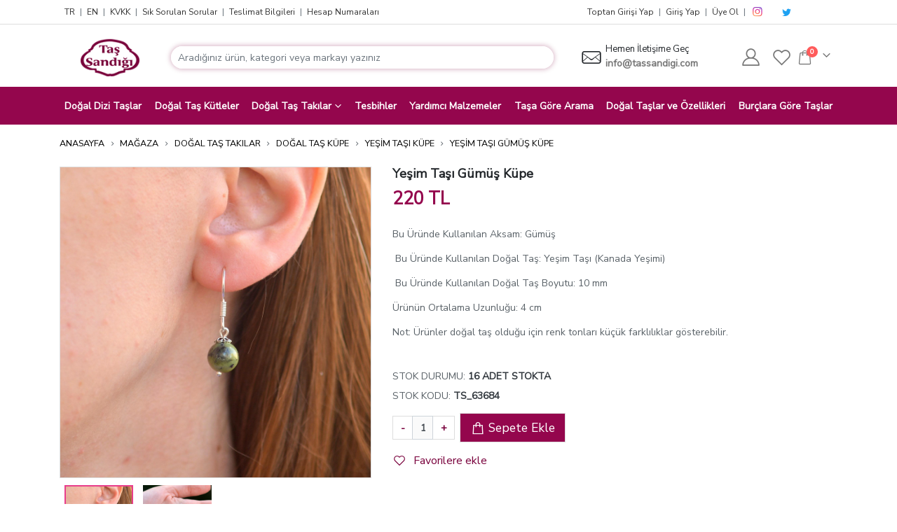

--- FILE ---
content_type: text/html; charset=UTF-8
request_url: https://tassandigi.com/yesim-tasi-gumus-kupe
body_size: 27758
content:
<!DOCTYPE html>
<html lang="tr" dir="ltr">
    <head>
        <meta charset="utf-8">
        <meta http-equiv="X-UA-Compatible" content="IE=edge">
        <meta name="viewport" content="width=device-width, initial-scale=1, maximum-scale=1.0, user-scalable=no, shrink-to-fit=no">
        <meta http-equiv="content-language" content="tr"/>
        <title>Yeşim Taşı Gümüş Küpe - Taş Sandığı</title>
		
		
		            <meta name="description" content="Yeşim Taşı Gümüş Küpe, Bu Üründe Kullanılan Aksam: Gümüş Bu Üründe Kullanılan Doğal Taş: Yeşim Taşı (Kanada Yeşimi) Bu Üründe Kullanılan Doğal Taş Boyutu: 10 mm Ürünün Ortalama Uzunluğu: 4 cm Not: Ürü"/>
				
		            <meta name="keywords" content="yeşim taşı, yeşim taşı gümüş küpe, yeşim taşı gümüş, yeşim taşı küpe"/>
            <meta name="Abstract" content="yeşim taşı, yeşim taşı gümüş küpe, yeşim taşı gümüş, yeşim taşı küpe"/>
		        <meta name="classification" content="Yeşim Taşı Gümüş Küpe "/>
        <meta name="subject" content="Yeşim Taşı Gümüş Küpe "/>
        <meta name="distribution" content="Global"/>
        <meta name="google-site-verification" content="UTYQJIXjqTCzZYMmbQhm0iOleb353-zEFllf1Y7gbPw"/>
		            <meta name="robots" content="all"/>
            <meta name="robots" content="index, follow"/>
            <meta name="robots" content="max-snippet:-1, max-image-preview:large, max-video-preview:-1"/>
		        <meta name="revisit-after" content="1 days"/>
        <meta name="country" content="Türkiye"/>
        <meta name="Language" content="Turkish"/>
        <meta name="Author" content="Taş Sandığı"/>
        <meta name="Copyright" content="Taş Sandığı"/>
        <link rel="canonical" href="https://tassandigi.com/yesim-tasi-gumus-kupe"/>
				        <meta property="og:title" content="Yeşim Taşı Gümüş Küpe - Taş Sandığı"/>
        <meta property="og:locale" content="tr_TR"/>
        <meta property="og:type" content="website"/>
        <meta property="og:description" content="Bu Üründe Kullanılan Aksam: Gümüş Bu Üründe Kullanılan Doğal Taş: Yeşim Taşı (Kanada Yeşimi) Bu Üründe Kullanılan Doğal Taş Boyutu: 10 mm Ürünün Ortalama Uzunluğu: 4 cm Not: Ürünler doğal taş olduğu için renk tonları küçük farklılıklar gösterebilir."/>
        <meta property="og:url" content="https://tassandigi.com/yesim-tasi-gumus-kupe"/>
        <meta property="og:image" content="https://cdn.tassandigi.com//2020/11/yesim-tasi-gumus-kupe-3174-1.jpg"/>
        <meta property="og:site_name" content="Taş Sandığı"/>
        <meta name="twitter:card" content="summary_large_image"/>
        <meta name="twitter:title" content="Yeşim Taşı Gümüş Küpe - Taş Sandığı"/>
        <meta name="twitter:description" content="Bu Üründe Kullanılan Aksam: Gümüş Bu Üründe Kullanılan Doğal Taş: Yeşim Taşı (Kanada Yeşimi) Bu Üründe Kullanılan Doğal Taş Boyutu: 10 mm Ürünün Ortalama Uzunluğu: 4 cm Not: Ürünler doğal taş olduğu için renk tonları küçük farklılıklar gösterebilir."/>
        <meta name="twitter:image" content="https://cdn.tassandigi.com//2020/11/yesim-tasi-gumus-kupe-3174-1.jpg"/>
        <meta itemprop="name" content="Yeşim Taşı Gümüş Küpe - Taş Sandığı"/>
        <meta itemprop="description" content="Bu Üründe Kullanılan Aksam: Gümüş Bu Üründe Kullanılan Doğal Taş: Yeşim Taşı (Kanada Yeşimi) Bu Üründe Kullanılan Doğal Taş Boyutu: 10 mm Ürünün Ortalama Uzunluğu: 4 cm Not: Ürünler doğal taş olduğu için renk tonları küçük farklılıklar gösterebilir."/>
        <meta itemprop="image" content="https://cdn.tassandigi.com//2020/11/yesim-tasi-gumus-kupe-3174-1.jpg"/>
        <link rel="icon" href="/favicon.ico">
        <link rel="preconnect" href="//cdn.tassandigi.com/">
        <link rel="dns-prefetch" href="//cdn.tassandigi.com/">
        <link rel='preconnect' href='https://tassandigi.com'/>
        <link rel="preconnect" href="https://fonts.googleapis.com">
        <link rel="preconnect" href="https://fonts.gstatic.com" crossorigin>
        <link rel="preload" href="https://tassandigi.com/templates/tassandigi/assets/images/loading.webp" as="image">
        <link rel="preload" href="https://tassandigi.com/templates/tassandigi/assets/images/logo.png" as="image">
				
												        <link rel="preload stylesheet" href="https://tassandigi.com/templates/tassandigi/assets/css/bundle.min.ff07fec168e65adc63b4e4e80b5881e4.css?v=2.1.39" as="style" type="text/css">

        <link rel="preload" href="https://tassandigi.com/templates/tassandigi/assets/vendor/porto-icons2/porto.woff2" as="font" type="font/woff2" crossorigin>
        <link rel="preload stylesheet" href="https://tassandigi.com/templates/tassandigi/assets/vendor/porto-icons2/porto-icon.css" as="style" type="text/css" crossorigin>
							    		        <!--    -->        <link rel="preload" href="https://tassandigi.com/templates/tassandigi/assets/js/bundle.min.f2dcf4b74307be04c2967df1e15935be.js" as="script" type="text/javascript">
        <script>
            window.dataLayer = window.dataLayer || [];
        </script>
        
        <!-- Google Tag Manager -->
        <!--    <script>(function(w,d,s,l,i){w[l]=w[l]||[];w[l].push({'gtm.start':-->
        <!--                new Date().getTime(),event:'gtm.js'});var f=d.getElementsByTagName(s)[0],-->
        <!--            j=d.createElement(s),dl=l!='dataLayer'?'&l='+l:'';j.async=true;j.src=-->
        <!--            'https://www.googletagmanager.com/gtm.js?id='+i+dl;f.parentNode.insertBefore(j,f);-->
        <!--        })(window,document,'script','dataLayer','GTM-KXNK9TT');</script>-->
        <!-- End Google Tag Manager -->
    </head>
    <body class="layout-tassandigi">
        <noscript>
            <iframe src="https://www.googletagmanager.com/ns.html?id=GTM-KXNK9TT"
                    height="0" width="0" style="display:none;visibility:hidden"></iframe>
        </noscript>
        <div class="main-wrapper">
            <header>
                <div class="header-top-bar">
                    <div class="container">
                        <div class="d-flex align-items-center justify-content-between">
                            <div class="d-flex align-items-center justify-content-start htb-menu">
                                <a href="https://tassandigi.com/" data-lang="tr" class="lang-switcher mx-2 font-size-12">TR
                                </a>
                                <small class="text-muted">|</small>
                                <a href="https://tassandigi.com/en" data-lang="en" class="lang-switcher mx-2 font-size-12">EN
                                </a>
                                <small class="text-muted">|</small>
                                <a href="https://tassandigi.com/gizlilik-politikasi-kisisel-verilerin-korunmasi-ve-cerez-cookie-kullanimi-ilkeleri" class="mx-2 font-size-12">KVKK</a>
                                <small class="text-muted">|</small>
                                <a href="https://tassandigi.com/sik-sorulan-sorular" class="mx-2 font-size-12">Sık Sorulan Sorular</a>
                                <small class="text-muted">|</small>
                                <a href="https://tassandigi.com/teslimat-bilgileri" class="mx-2 font-size-12">Teslimat Bilgileri</a>
                                <small class="text-muted">|</small>
                                <a href="https://tassandigi.com/hesap-numaralari" class="mx-2 font-size-12">Hesap Numaraları</a>
								                            </div>
                            <div class="d-flex align-items-center justify-content-start">
								                                    <a href="https://toptan.tassandigi.com" class="mx-2 font-size-12"> Toptan Girişi Yap</a>
                                    <small class="text-muted">|</small>
                                    <a href="https://tassandigi.com/giris-yap" class="mx-2 font-size-12"> Giriş Yap</a>
                                    <small class="text-muted">|</small>
                                    <a href="https://tassandigi.com/giris-yap" class="main-purple-color mx-2 font-size-12"> Üye Ol</a>
								                                <small class="text-muted mr-2">|</small>
                                <a href="https://www.instagram.com/tassandigi" target="_blank" rel="nofollow" class="mr-1">
                                    <i class="porto porto-icon-instagram font-size-16"
                                       style="background: radial-gradient(circle at 30% 107%, #fdf497 0%, #fdf497 5%, #fd5949 45%, #d6249f 60%, #285AEB 90%);-webkit-background-clip: text;background-clip: text;-webkit-text-fill-color: transparent;"></i>
                                </a>
                                <a href="https://www.youtube.com/@tassandigi" target="_blank" rel="nofollow" class="mr-1">
                                    <i class="svg-icon font-size-14">
                                        <svg xmlns="http://www.w3.org/2000/svg" xmlns:xlink="http://www.w3.org/1999/xlink" version="1.1" id="Layer_1" x="0px" y="0px"
                                             viewBox="0 0 461.001 461.001" style="enable-background:new 0 0 461.001 461.001;" xml:space="preserve"><g>
                                                <path style="fill:#F61C0D;"
                                                      d="M365.257,67.393H95.744C42.866,67.393,0,110.259,0,163.137v134.728 c0,52.878,42.866,95.744,95.744,95.744h269.513c52.878,0,95.744-42.866,95.744-95.744V163.137 C461.001,110.259,418.135,67.393,365.257,67.393z M300.506,237.056l-126.06,60.123c-3.359,1.602-7.239-0.847-7.239-4.568V168.607 c0-3.774,3.982-6.22,7.348-4.514l126.06,63.881C304.363,229.873,304.298,235.248,300.506,237.056z"/>
                                            </g></svg>
                                    </i>
                                </a>
                                <a href="https://www.twitter.com/tas_sandigi" target="_blank" rel="nofollow" class="mr-1">
                                    <i class="porto porto-icon-twitter font-size-14" style="color: #1DA1F2"></i>
                                </a>
                                <a href="https://www.linkedin.com/in/tassandigi" target="_blank" rel="nofollow" class="mr-1">
                                    <i class="svg-icon font-size-14">
                                        <svg xmlns="http://www.w3.org/2000/svg" xmlns:xlink="http://www.w3.org/1999/xlink" version="1.1" id="Layer_1" x="0px" y="0px"
                                             viewBox="0 0 291.319 291.319" style="enable-background:new 0 0 291.319 291.319;" xml:space="preserve"><g>
                                                <path style="fill:#0E76A8;"
                                                      d="M145.659,0c80.45,0,145.66,65.219,145.66,145.66s-65.21,145.659-145.66,145.659S0,226.1,0,145.66 S65.21,0,145.659,0z"/>
                                                <path style="fill:#FFFFFF;"
                                                      d="M82.079,200.136h27.275v-90.91H82.079V200.136z M188.338,106.077 c-13.237,0-25.081,4.834-33.483,15.504v-12.654H127.48v91.21h27.375v-49.324c0-10.424,9.55-20.593,21.512-20.593 s14.912,10.169,14.912,20.338v49.57h27.275v-51.6C218.553,112.686,201.584,106.077,188.338,106.077z M95.589,100.141 c7.538,0,13.656-6.118,13.656-13.656S103.127,72.83,95.589,72.83s-13.656,6.118-13.656,13.656S88.051,100.141,95.589,100.141z"/>
                                            </g></svg>
                                    </i>
                                </a>
                                <a href="https://tr.pinterest.com/tassandigi" target="_blank" rel="nofollow" class="mr-1">
                                    <i class="svg-icon font-size-14">
                                        <svg xmlns="http://www.w3.org/2000/svg" xmlns:xlink="http://www.w3.org/1999/xlink" version="1.1" id="Capa_1" x="0px" y="0px"
                                             viewBox="0 0 112.198 112.198" style="enable-background:new 0 0 112.198 112.198;" xml:space="preserve"><g>
                                                <circle style="fill:#CB2027;" cx="56.099" cy="56.1" r="56.098"/>
                                                <g>
                                                    <path style="fill:#F1F2F2;"
                                                          d="M60.627,75.122c-4.241-0.328-6.023-2.431-9.349-4.45c-1.828,9.591-4.062,18.785-10.679,23.588 c-2.045-14.496,2.998-25.384,5.34-36.941c-3.992-6.72,0.48-20.246,8.9-16.913c10.363,4.098-8.972,24.987,4.008,27.596 c13.551,2.724,19.083-23.513,10.679-32.047c-12.142-12.321-35.343-0.28-32.49,17.358c0.695,4.312,5.151,5.621,1.78,11.571 c-7.771-1.721-10.089-7.85-9.791-16.021c0.481-13.375,12.018-22.74,23.59-24.036c14.635-1.638,28.371,5.374,30.267,19.14 C85.015,59.504,76.275,76.33,60.627,75.122L60.627,75.122z"/>
                                                </g>
                                            </g></svg>
                                    </i>
                                </a>
                                <a href="https://www.facebook.com/tassandigicom" target="_blank" rel="nofollow" class="mr-1">
                                    <i class="svg-icon font-size-14">
                                        <svg xmlns="http://www.w3.org/2000/svg" xmlns:xlink="http://www.w3.org/1999/xlink" version="1.1" id="Layer_1" x="0px" y="0px"
                                             viewBox="0 0 291.319 291.319" style="enable-background:new 0 0 291.319 291.319;" xml:space="preserve"><g>
                                                <path style="fill:#3B5998;"
                                                      d="M145.659,0c80.45,0,145.66,65.219,145.66,145.66c0,80.45-65.21,145.659-145.66,145.659 S0,226.109,0,145.66C0,65.219,65.21,0,145.659,0z"/>
                                                <path style="fill:#FFFFFF;"
                                                      d="M163.394,100.277h18.772v-27.73h-22.067v0.1c-26.738,0.947-32.218,15.977-32.701,31.763h-0.055 v13.847h-18.207v27.156h18.207v72.793h27.439v-72.793h22.477l4.342-27.156h-26.81v-8.366 C154.791,104.556,158.341,100.277,163.394,100.277z"/>
                                            </g></svg>
                                    </i>
                                </a>
                            </div>
                        </div>
                    </div>
                </div>
                <div class="header-main-bar ">
                    <div class="">
                        <div class="container py-3">
                            <div class="d-flex align-items-center justify-content-between">
                                <a href="#" id="menu-toggle-bar" class="float-right" aria-label="Mobil Menu">
                                    <span class="line"></span>
                                    <span class="line"></span>
                                    <span class="line"></span>
                                </a>
                                <a href="https://tassandigi.com/" class="header-logo-wrapper col-sm-4 col-md-1 col-lg-1 pr-2 pl-0 col-auto">
                                    <img src="https://tassandigi.com/templates/tassandigi/assets/images/logo.png" width="85"
                                         height="56" alt="Taş Sandığı Logo">

                                </a>
                                <div class="header-search-wrapper col-xl-6 col-lg-6 col-md-12 w-100 pl-2 pr-0">
                                    <div class="main-search">
                                        <form action="https://tassandigi.com/ara" method="GET" role="search" class="" data-limit="20" data-featured="" data-featured_limit="10">
                                            <div class="input-group ">
                                                <input type="text" placeholder="Aradığınız ürün, kategori veya markayı yazınız"
                                                       class="form-control search__input py-3" autocomplete="off" name="keyword"
                                                       style="border-radius: 25px">
                                                <div class="input-group-append " style="position: absolute;right: 0; z-index: 2">
                                                    <i class="porto porto-icon-search mr-3" style="margin-left:10px;"></i>
                                                </div>
                                            </div>
                                        </form>
                                        <div class="searchbox-wrapper"></div>
                                    </div>
                                </div>
                                <div class="header-contact-wrapper px-2">
                                    <div class="d-flex flex-row w-100">
                                        <div class="col px-0">
                                            <i class="porto porto-icon-envelope font-size-28"></i>
                                        </div>
                                        <div class="col px-1 header-info ">
                                            <div class="d-flex flex-column">
                                                <div class="font-size-13 pb-0">
													Hemen İletişime Geç                                                </div>
                                                <a href="mailto:info@tassandigi.com" class="font-weight-bold text-mid-dark" target="_blank">
                                                    info@tassandigi.com
                                                </a>
                                            </div>

                                        </div>
                                    </div>
                                </div>
                                <div class="header-action-buttons d-flex align-content-center align-items-center ">
                                    <a href="https://www.instagram.com/tassandigi/" target="_blank" class="hab-icon-button px-2 text-mid-dark" aria-label="Instagram">
                                        <i class="porto porto-icon-instagram font-size-25 d-none-desktop"></i>
                                    </a>
                                    <a href="https://tassandigi.com/hesabim" class="hab-icon-button px-2 text-mid-dark"  aria-label="Hesabım">
                                        <i class="porto porto-icon-user-2 font-size-25 "></i>
                                    </a>
                                    <a href="https://tassandigi.com/hesabim#favorilerim" class="hab-icon-button px-2 text-mid-dark"  aria-label="Favorilerim">
                                        <i class="porto porto-icon-wishlist-2 font-size-25"></i>
                                    </a>
                                    <div class="mini-cart minicart-arrow-alt text-mid-dark">
                                        <div class="cart-head">
                                            <span class="cart-icon">
                                                <i class="minicart-icon porto-icon-bag-2"></i>
                                                <span class="cart-items">0</span>
                                            </span>
                                            <span class="cart-items-text">0ürün</span>
                                        </div>
                                        <div class="cart-popup" style="opacity: 1;">
                                            <div class="cart-content">

                                                <div class="total-count text-mid-dark d-flex align-items-center">
                                                    <span>0Ürün </span>

                                                    <div class="d-flex justify-content-end ml-auto  ">
                                                        <a class="text-mid-dark ml-auto text-sm mr-2 mr-lg-3 " id="clearCartBtn" style="font-weight: 300"
                                                           href="">Sepeti Boşalt</a>
                                                        <a class="text-mid-dark ml-auto" href="/sepetim">SEPETİM</a>
                                                    </div>

                                                </div>
                                                <ul class="cart-list product-list-widget scrollbar-inner pr-2">
													                                                        <li class=" empty text-mid-dark">
															Sepetinizde ürün bulunmuyor.                                                        </li>
													
                                                </ul>
												                                            </div>
                                        </div>
                                    </div>

                                </div>
                            </div>
                        </div>
                        <div class="header-nav-bar">
                            <div class="container d-flex align-items-center justify-content-center">
                                <div class="logo-wrapper-sticky">
                                    <a href="/" class="header-logo-wrapper col-sm-4 col-md-1 col-lg-1 pr-2 pl-0">
                                        <img src="https://tassandigi.com/templates/tassandigi/assets/images/logo.png" alt="Taş Sandığı Logo" style="max-width: 4rem">
                                    </a>
                                </div>
                                <ul class="col px-0 list-unstyled header-nav-menu show-arrow   d-flex align-items-center justify-content-between">
																					                                                <li class="mx-2">
                                                    <a href="https://tassandigi.com/dogal-dizi-taslar">Doğal Dizi Taşlar</a>
                                                </li>
																					
																					                                                <li class="mx-2">
                                                    <a href="https://tassandigi.com/dogal-tas-kutleler">Doğal Taş Kütleler</a>
                                                </li>
																					
																					                                                <li class="mx-2 menu-item-has-children has-sub narrow sub-ready">
                                                    <a href="https://tassandigi.com/dogal-tas-takilar">Doğal Taş Takılar</a>
                                                    <div class="popup" style="display: block;">
                                                        <div class="inner" style="">
                                                            <ul class="sub-menu">
																                                                                    <li class="menu-item">
                                                                        <a href="https://tassandigi.com/dogal-tas-kolye">
																			Doğal Taş Kolye                                                                        </a>
                                                                    </li>
																
																                                                                    <li class="menu-item">
                                                                        <a href="https://tassandigi.com/dogal-tas-bileklik">
																			Doğal Taş Bileklik                                                                        </a>
                                                                    </li>
																
																                                                                    <li class="menu-item">
                                                                        <a href="https://tassandigi.com/dogal-tas-yuzuk">
																			Doğal Taş Yüzük                                                                        </a>
                                                                    </li>
																
																                                                                    <li class="menu-item">
                                                                        <a href="https://tassandigi.com/dogal-tas-kupe">
																			Doğal Taş Küpe                                                                        </a>
                                                                    </li>
																
																                                                            </ul>
                                                        </div>
                                                    </div>
                                                </li>
											
																					
																					                                                <li class="mx-2">
                                                    <a href="https://tassandigi.com/tesbihler">Tesbihler</a>
                                                </li>
																					
																					                                                <li class="mx-2">
                                                    <a href="https://tassandigi.com/yardimci-malzemeler">Yardımcı Malzemeler</a>
                                                </li>
																					
										
                                    <li class="mx-2">
                                        <a href="/magaza">Taşa Göre Arama</a>
                                    </li>
                                    <li class="mx-2">
                                        <a href="/dogal-taslar-ve-ozellikleri">Doğal Taşlar ve Özellikleri</a>
                                    </li>
                                    <li class="mx-2">
                                        <a href="/burclara-gore-taslar">Burçlara Göre Taşlar</a>
                                    </li>
                                </ul>
                                <div class="header-action-buttons-sticky ml-1 ml-xl-2" style="min-width: 120px">
                                    <a href="https://tassandigi.com/hesabim" class="hab-icon-button text-white">
                                        <i class="porto porto-icon-user-2"></i>
                                    </a>
                                    <a href="https://tassandigi.com/hesabim#favorilerim" class="hab-icon-button text-white">
                                        <i class="porto porto-icon-wishlist-2"></i>
                                    </a>
                                    <div class="mini-cart minicart-arrow-alt">
                                        <div class="cart-head">
                                            <span class="cart-icon">
                                                <i class="minicart-icon porto-icon-bag-2"></i>
                                                <span class="cart-items">0</span>
                                            </span>
                                            <span class="cart-items-text">0ürün</span>
                                        </div>
                                        <div class="cart-popup" style="opacity: 1;">
                                            <div class="cart-content">
                                                <div class="total-count text-mid-dark d-flex align-items-center">
                                                    <span>0Ürün </span>
                                                    <a class="text-mid-dark ml-auto" href="/sepetim">SEPETİM</a>
                                                </div>
                                                <ul class="cart-list product-list-widget scrollbar-inner pr-2">
													                                                        <li class=" empty text-mid-dark">
															Sepetinizde ürün bulunmuyor.                                                        </li>
													                                                </ul>
												                                            </div>
                                        </div>
                                    </div>
                                </div>
                            </div>
                        </div>
                        <div id="mobileMenu" class="sidenav ">
                            <div class="mobile-menu">
                                <a href="#" class="closeBtn">&times;</a>
                                <ul class="list-unstyled header-nav-menu d-flex flex-column align-items-start justify-content-start">
																					                                                <li class="mx-2">
                                                    <a href="https://tassandigi.com/dogal-dizi-taslar">Doğal Dizi Taşlar</a>
                                                </li>
																					
																					                                                <li class="mx-2">
                                                    <a href="https://tassandigi.com/dogal-tas-kutleler">Doğal Taş Kütleler</a>
                                                </li>
																					
																					                                                <li class="mx-2 menu-item-has-children has-sub narrow sub-ready">
                                                    <a href="https://tassandigi.com/dogal-tas-takilar">Doğal Taş Takılar</a>

                                                    <span class="arrow"></span>

                                                    <ul class="sub-menu " style="display:none;">
		                                                                                                            <li class="menu-item">
                                                                <a href="https://tassandigi.com/dogal-tas-kolye">
					                                                Doğal Taş Kolye                                                                </a>
                                                            </li>
		                                                                                                            <li class="menu-item">
                                                                <a href="https://tassandigi.com/dogal-tas-bileklik">
					                                                Doğal Taş Bileklik                                                                </a>
                                                            </li>
		                                                                                                            <li class="menu-item">
                                                                <a href="https://tassandigi.com/dogal-tas-yuzuk">
					                                                Doğal Taş Yüzük                                                                </a>
                                                            </li>
		                                                                                                            <li class="menu-item">
                                                                <a href="https://tassandigi.com/dogal-tas-kupe">
					                                                Doğal Taş Küpe                                                                </a>
                                                            </li>
		                                                                                                    </ul>
                                                </li>
																					
																					                                                <li class="mx-2">
                                                    <a href="https://tassandigi.com/tesbihler">Tesbihler</a>
                                                </li>
																					
																					                                                <li class="mx-2">
                                                    <a href="https://tassandigi.com/yardimci-malzemeler">Yardımcı Malzemeler</a>
                                                </li>
																					
																	


                                    <li class="mx-2">
                                        <a href="/magaza">Taşa Göre Arama</a>
                                    </li>
                                    <br>

                                    <li class="mx-2">
                                        <a href="https://tassandigi.com/dogal-taslar-ve-ozellikleri">Doğal Taşlar ve Özellikleri</a>
                                    </li>
                                    <li class="mx-2">
                                        <a href="https://tassandigi.com/burclara-gore-taslar">Burçlara Göre Taşlar</a>
                                    </li>
                                    <li class="mx-2">
                                        <a href="https://tassandigi.com/cakralar"> Çakralar</a>
                                    </li>
                                    <br>
                                    <li class="mx-2">
                                        <a href="https://tassandigi.com/gizlilik-politikasi-kisisel-verilerin-korunmasi-ve-cerez-cookie-kullanimi-ilkeleri" class="mx-2 font-size-14">KVKK
                                        </a>
                                    </li>
                                    <li class="mx-2">
                                        <a href="https://tassandigi.com/sik-sorulan-sorular" class="mx-2 font-size-14">Sık Sorulan Sorular</a>
                                    </li>
                                    <li class="mx-2">
                                        <a href="https://tassandigi.com/teslimat-bilgileri" class="mx-2 font-size-14">Teslimat Bilgileri</a>
                                    </li>
                                    <li class="mx-2">
                                        <a href="https://tassandigi.com/hesap-numaralari" class="mx-2 font-size-14">Hesap Numaraları</a>
                                    </li>
									                                    <li class="mx-2">
                                        <a href="https://toptan.tassandigi.com" class="mx-2 font-size-14">Toptan Girişi Yap</a>
                                    </li>
									                                        <li class="mx-2">
                                            <a href="https://tassandigi.com/giris-yap" class="mx-2 font-size-14">
                                                <i class="fa fa-sign-in-alt"></i> Giriş Yap</a>
                                        </li>
                                        <li class="mx-2">
                                            <a href="https://tassandigi.com/giris-yap#uye-ol" class="main-purple-color mx-2 font-size-14">
                                                <i class="fa fa-user"></i> Üye Ol</a>
                                        </li>
									                                </ul>
                            </div>
                        </div>
                    </div>
                </div>
            </header>


<link rel="preload" fetchpriority="high" href="https://cdn.tassandigi.com/resized/ye/yesim-tasi-gumus-kupe-3174_xl.jpg" as="image">

<div class="container h-100">
	
<section class="breadcrumb p-0 mt-2 mt-xl-3">
    <ul class="list-unstyled d-flex align-items-center align-content-center ">
                    <li class="pr-2"><a href="https://tassandigi.com">
                                            ANASAYFA                                    </a></li>
                            <li class="pr-2 d-flex main-purple-color"><i class="porto porto-icon-chevron-right"></i></li>
                                <li class="pr-2"><a href="https://tassandigi.com/magaza">
                                            MAĞAZA                                    </a></li>
                            <li class="pr-2 d-flex main-purple-color"><i class="porto porto-icon-chevron-right"></i></li>
                                <li class="pr-2"><a href="https://tassandigi.com/dogal-tas-takilar">
                                            Doğal Taş Takılar                                    </a></li>
                            <li class="pr-2 d-flex main-purple-color"><i class="porto porto-icon-chevron-right"></i></li>
                                <li class="pr-2"><a href="https://tassandigi.com/dogal-tas-kupe">
                                            Doğal Taş Küpe                                    </a></li>
                            <li class="pr-2 d-flex main-purple-color"><i class="porto porto-icon-chevron-right"></i></li>
                                <li class="pr-2"><a href="https://tassandigi.com/yesim-tasi-kupe">
                                            Yeşim Taşı Küpe                                    </a></li>
                            <li class="pr-2 d-flex main-purple-color"><i class="porto porto-icon-chevron-right"></i></li>
                                <li class="pr-2"><a href="https://tassandigi.com/yesim-tasi-gumus-kupe">
                                            Yeşim Taşı Gümüş Küpe                                    </a></li>
                        </ul>
</section>
    <section class="product-detail-wrapper h-100">
        <div class="row">
            <div class="col-md-5 h-100 py-2">
                <div class="slick-slider " id="product-detail-main-slider">
					                            <div class="slick-item pd-image-item zoom" data-zoom-img="https://cdn.tassandigi.com/resized/ye/yesim-tasi-gumus-kupe-3174_xl.jpg" style="max-height: 500px;cursor: zoom-in">
								
								                                    <img src="https://cdn.tassandigi.com/resized/ye/yesim-tasi-gumus-kupe-3174_xl.jpg" alt="Yeşim Taşı Gümüş Küpe" title="Yeşim Taşı Gümüş Küpe" loading="eager">
								                            </div>
						                            <div class="slick-item pd-image-item zoom" data-zoom-img="https://cdn.tassandigi.com/resized/ye/yesim-tasi-gumus-kupe-3173_xl.jpg" style="max-height: 500px;cursor: zoom-in">
								
								                                    <img src="https://tassandigi.com/templates/tassandigi/assets/images/loading.webp" data-src="https://cdn.tassandigi.com/resized/ye/yesim-tasi-gumus-kupe-3173_xl.jpg" alt="Yeşim Taşı Gümüş Küpe"  title="Yeşim Taşı Gümüş Küpe" loading="lazy" class="lazy-load">
								                            </div>
						                </div>
                <div class=" slick-slider h-100" id="product-detail-main-slider-nav">
					                            <div class="slick-item px-2">
                                <img src="https://tassandigi.com/templates/tassandigi/assets/images/loading.webp" data-src="https://cdn.tassandigi.com/resized/ye/yesim-tasi-gumus-kupe-3174_xl.jpg" alt="Yeşim Taşı Gümüş Küpe" title="Yeşim Taşı Gümüş Küpe" loading="lazy" class="lazy-load" width="100" height="100" style="width: 100px; height:100px;object-fit: cover">
                            </div>
						                            <div class="slick-item px-2">
                                <img src="https://tassandigi.com/templates/tassandigi/assets/images/loading.webp" data-src="https://cdn.tassandigi.com/resized/ye/yesim-tasi-gumus-kupe-3173_xl.jpg" alt="Yeşim Taşı Gümüş Küpe" title="Yeşim Taşı Gümüş Küpe" loading="lazy" class="lazy-load" width="100" height="100" style="width: 100px; height:100px;object-fit: cover">
                            </div>
						                </div>
            </div>
            <div class="col-md-7 py-2">
                <h1 class="font-size-18 font-weight-bold product-name"> Yeşim Taşı Gümüş Küpe</h1>
                <div class="font-size-25 font-weight-bold main-purple-color product-price"> 220 TL</div>
                <div class="product-description mt-4">
					<P>Bu Üründe Kullanılan Aksam: Gümüş</P>
<P>&nbsp;Bu Üründe Kullanılan Doğal Taş: Yeşim Taşı (Kanada Yeşimi)</P>
<P>&nbsp;Bu Üründe Kullanılan Doğal Taş Boyutu: 10 mm </P>
<P>Ürünün Ortalama Uzunluğu: 4 cm </P>
<P>Not: Ürünler doğal taş olduğu için renk tonları küçük farklılıklar gösterebilir.</P>                    <!--	                -->                </div>
                <div class="product-meta mt-5">
					                        <p class="font-size-14 stock-quantity-wrapper">STOK DURUMU: <span class="text-dark font-weight-bold stock-quantity">16 </span>
                            <span class="text-dark font-weight-bold">ADET STOKTA</span>
                        </p>
					                    <p class="font-size-14 stock-code ">STOK KODU: <span class="text-dark font-weight-bold"> TS_63684</span></p>
                </div>
								
				                    <div class="quantity-wrapper mt-3" data-id="product_6042">
                        <button class="q-dec btn">-</button>
                        <input type="number" step="1" class="form-control q-quantity text-center" data-current-quantity="2" min="1" max="16" inputmode="numeric" value="1">
                        <button class="q-inc btn">+</button>
                        <button class="col-auto btn btn-main-purple add-to-cart-btn ml-2 text-white btn-lg" data-id="product_6042" data-variant-id=""><i class="porto porto-icon-shopping-bag"></i> Sepete Ekle                        </button>
                    </div>
				                <!--                --><!-- -->
				                    <div class="add-wishlist-wrapper py-3" data-id="product_6042">
						                            <a href="#" class="py-2 add-to-wishlist-btn"> <i class="porto porto-icon-wishlist-2 mr-2"></i> Favorilere ekle</a>
						                    </div>
				            </div>
    </section>
    <section class="mt-3 product-additional-information">
        <ul class="nav nav-tabs">
			                <li class="nav-item ">
                    <a href="#p1" data-toggle="tab" aria-expanded="false" class="nav-link">
                        <span class="">Açıklama</span>
                    </a>
                </li>
						                <li class="nav-item">
                    <a href="#p2" data-toggle="tab" aria-expanded="false" class="nav-link ">
                        <span class="">Ek Bilgi</span>
                    </a>
                </li>
			            <li class="nav-item">
                <a href="#p3" data-toggle="tab" aria-expanded="false" class="nav-link ">
                    <span class="">İnceleme </span>
                </a>
            </li>
            <li class="nav-item">
                <a href="#p4" data-toggle="tab" aria-expanded="true" class="nav-link active ">
                    <span class="">Teslimat & Kargo</span>
                </a>
            </li>
            <li class="nav-item">
                <a href="#p5" data-toggle="tab" aria-expanded="false" class="nav-link">
                    <span class="">Ödeme Yöntemleri</span>
                </a>
            </li>
        </ul>
        <div class="tab-content border-0 p-0">
			                <div role="tabpanel" class="tab-pane" id="p1">
                    <div class="panel panel-default">
                        <div class="panel-heading">
                            <h4 class="panel-title">
                                <a data-toggle="collapse" data-parent=".tab-pane" href="#collapseOne">
									Açıklama                                </a>
                            </h4>
                        </div>
                        <div id="collapseOne" class="panel-collapse collapse">
                            <div class="panel-body">
                                <div class="py-3 border-0">
									Aynı Gün Kargo                                </div>
                            </div>
                        </div>
                    </div>
                </div>
						                <div role="tabpanel" class="tab-pane" id="p2">
                    <div class="panel panel-default">
                        <div class="panel-heading">
                            <h4 class="panel-title">
                                <a data-toggle="collapse" data-parent=".tab-pane" href="#collapseTwo">
									Ek Bilgi                                </a>
                            </h4>
                        </div>
                        <div id="collapseTwo" class="panel-collapse collapse">
                            <div class="panel-body">
                                <div class="py-3 border-0">
                                    <div class="table-responsive">
                                        <table class="table table-striped">
                                            <tbody>
												                                                    <tr>
                                                        <th class="text-muted"> Taş</th>
                                                        <td>
																																																																																																																																																																																																																																																																																																																																																																																																																																																																																																																																																																																																																																																																																																																																																																																																																																																																																																																																																																																																																																																																																																																																																																																																																																																																																																																																																																																																																																																																																																																																																																																																																																																																																																																																																																																																																																																																																																																																																																																																																																																																																																																																																																																																																																																																																																																																																																																																																																																																																																																																																																																																																																																																																																																																																																																																																																																																																																																																																																																																																																																																																																																																																																																																																																																																																																																																																																																																																																																																																																																																																																																																																																																																																																																																																																																																																																																																																																																																																																																																																																																																																																																																																																																																																																																																																																																																																																																																																																																																																																																																																																																																																																																																																																																																																																																																																																																																																																																																																																																																																																																																																																																																																																																																																																																																																																																																																																																																																																																																																																																																																																																																																																																																																																																																																																																																																																																																																																																																																																																																																																																																																																																																																																																																																																																																																																																																																																																																																																																																																																																																																																																																																																																																																																																																																																																																																																																																																																																																																																																																																																																																																																																																																																																																																																																																																																																																																																																																																																																																																																																																																																																																																																																																																																																																																																																																																																																																																																																																																																																																																																																																																																																																																																																																																																																																																																																																																																																																																																																																																																																																																																																																																																																																																																																																																																																																																																																																																																																																																																																																																																																																																																																																																																																																																																																																																																																																																																																																																																																																																																																																																																																																																																																																																																																																																																																																																																																																																																																																																																																																																																																																																																																																																																																																																																						                                                                                <a href="yesim-tasi" target="_blank">  Yeşim Taşı</a>
																																																																																																																																																																																																																																																																																																																											                                                        </td>
                                                    </tr>
												                                                    <tr>
                                                        <th class="text-muted"> Malzeme</th>
                                                        <td>
																																																																																																																																																																																																																																																																																																																																																																																																																																																																																																																																																																																																																																																																																																																																																																																																																																																																																																																																																																																																																																																																																																																																																																																																																																																																																																																													Gümüş																																																																																																																																																																																																																																																																																																																																																																																																																																																																																																																																																																																																																																																																																																																																																																																																																																																																																																																																																																																																																																																																																																																																																																																																																																																																							                                                        </td>
                                                    </tr>
												                                                    <tr>
                                                        <th class="text-muted"> Alt Kategoriler</th>
                                                        <td>
																																																																																																																																																																																																																																																																																																																																																																																																																																																																																																																																																																																																																																						Küpe																																																																																																																																																																																																																																																																																																																																																																																																																																																																																																																																																																																																																																																																																																																																																																																																																																																																																																																																																																																																																																																																																																																																																																																																																																																																																																																																																																																																																																																																																																																																																																																																																																																																																																																																																																																																																																																																																																																																																																																																																																																																																																																																																																																																																																																																																																																																																																																																		                                                        </td>
                                                    </tr>
												                                            </tbody>
                                        </table>
                                    </div>
                                </div>
                            </div>
                        </div>
                    </div>
                </div>
			            <div role="tabpanel" class="tab-pane" id="p3">
                <div class="panel panel-default">
                    <div class="panel-heading">
                        <h4 class="panel-title">
                            <a data-toggle="collapse" data-parent=".tab-pane" href="#collapseThree">İnceleme </a>
                        </h4>
                    </div>
                    <div id="collapseThree" class="panel-collapse collapse mb-3">
						    <div class="panel-body">
        <div class="py-3 border-0">
            <div class="questions-wrapper">
                <div class="qa-list bg-white">
                                            <div class="alert alert-info text-center"><i class="fa fa-exclamation-triangle"></i> Henüz hiçbir inceleme bulunmamaktadır.</div>
                                    </div>
            </div>
        </div>
        <div class="make-question-wrapper d-flex">
            <a href="#" class="btn btn-main-purple ask-question-btn mx-auto">İnceleme Yap <span class="font-size-11"> <i class="porto porto-icon-plus"></i></span> </a>
            <div class="card  send-question-form-wrapper mt-5 w-100" style="display: none">
                <div class="card-body">
                    <div class="main-blue-color font-weight-bold">İnceleme Yap</div>
                    <form class="my-3 w-100" id="sendQuestionForm" method="POST" action="">
                        <input type="hidden" name="_nonce"
                               value="0c3168eca6e9f6f7499204942c04985232b73af5">
                        <input type="hidden" name="parentId" value="product_6042"/>
                        <input type="hidden" name="Reference Link" value="https://tassandigi.com/yesim-tasi-gumus-kupe"/>
                        <div class="row">
                            <div class="col-6 form-group">
                                <label for="name" class="form-label">Kullanıcı adınız<span
                                            class="text-danger">*</span></label>
                                <input id="name" type="text" class="form-control" name="name" required
                                    />
                            </div>
                            <div class="col-6 form-group">
                                <label for="email" class="form-label">E-Posta                                    <span class="text-danger">*</span></label>
                                <input id="email" type="email" class="form-control" name="email" required
                                    />
                            </div>
                        </div>
                        <div class="form-group">
                            <label for="message" class="form-label">İncelemeniz*</label>
                            <textarea class="form-control" name="message" id="message" rows="3"
                                      placeholder="İncelemenizi buraya yazınız..." required></textarea>
                        </div>
                        <div class="form-group">
                            <div class="g-recaptcha" data-sitekey="6Lfo4bIhAAAAAGd-shSMhgmxRkaU9hC-eNSJnOYm"
                                 data-theme="light"></div>
                        </div>
                        <div class="form-group">
                            <label>
                                <input type="checkbox" required name="Rules Accept" value="Accept"/>
                                <a target="_blank" href="https://tassandigi.com/gizlilik-politikasi">Gizlilik politikasını</a> kabul ediyorum.
                            </label>
                        </div>
                        <button type="submit" class="btn  btn-main-purple">Gönder</button>
                    </form>
                </div>
            </div>
        </div>
    </div>
                    </div>
                </div>
            </div>
            <div role="tabpanel" class="tab-pane show active" id="p4">
                <div class="panel panel-default">
                    <div class="panel-heading">
                        <h4 class="panel-title">
                            <a data-toggle="collapse" data-parent=".tab-pane" href="#collapseFour">
								Teslimat & Kargo                            </a>
                        </h4>
                    </div>
                    <div id="collapseFour" class="panel-collapse collapse">
                        <div class="panel-body">
                            <div class="py-3 border-0">
                                <p><strong>Türkiye</strong></p>
                                <p>Tüm Türkiye için kargo ücreti 90 TL dir, 400 TL ve üzeri alışverişlerde Kargo Ücretsizdir. Seçtiğiniz ürünlerin tamamı anlaşmalı
                                   olduğumuz kargo şirketi (Aras Kargo) tarafından gönderilmektedir. Kargo takip numarası size sms ve e-posta yoluyla iletilecektir. Hafta içi saat 15.00’e kadar gelen siparişler aynı gün kargolanmaktadır.
                                </p>

                                <a href="/teslimat-bilgileri" class="font-weight-bold" target="_blank">         Diğer Ülkeler için tıklayınız...</a>

                            </div>
                        </div>
                    </div>
                </div>
            </div>
            <div role="tabpanel" class="tab-pane" id="p5">
                <div class="panel panel-default">
                    <div class="panel-heading">
                        <h4 class="panel-title">
                            <a data-toggle="collapse" data-parent=".tab-pane" href="#collapseFive">
								Ödeme Yöntemleri                            </a>
                        </h4>
                    </div>
                    <div id="collapseFive" class="panel-collapse collapse">
                        <div class="panel-body">
                            <div class="py-3 border-0">
                                <p class="text-center center-text">Havale &amp; EFT</p>
                                <p class="text-center center-text"><img src="https://cdn.tassandigi.com/2020/03/cards.png" loading="lazy" alt="Havale EFT Ödeme"></p>
                            </div>
                        </div>
                    </div>
                </div>
            </div>
    </section>
	        <section class="related-products py-4">
            <div class="font-size-20 font-weight-bold text-left border-bottom pb-2 mb-3"> Benzer Ürünler</div>
            <div class="related-products-slider h-100" id="related-products" style="max-height: 300px">
				                    <div class="slick-item product-wrapper d-flex justify-content-center align-items-center align-content-center  flex-column px-1">
							<div class="product-wrapper">
		<a href="https://tassandigi.com/akuamarin-tasi-gumus-kupe" data-images="[&quot;https:\/\/cdn.tassandigi.com\/resized\/ak\/akuamarin-tasi-gumus-kupe-1755_m.jpg&quot;]" class="product-image-big-wrapper">
							<img src="https://tassandigi.com/templates/tassandigi/assets/images/loading.webp" data-src="https://cdn.tassandigi.com/resized/ak/akuamarin-tasi-gumus-kupe-1755_m.jpg" alt="Akuamarin Taşı Gümüş Küpe"
					 title="Akuamarin Taşı Gümüş Küpe" class="product-image-big lazy-load"
					 width="160" height="160"
                     style="min-width:160px; min-height:160px">
                     
					</a>
		<div class="clamp-box-2rem">
			<a href="https://tassandigi.com/akuamarin-tasi-gumus-kupe" class="product-title text-muted text-center d-block pt-1">Akuamarin Taşı Gümüş Küpe</a>
		</div>
		<span class="product-price font-weight-bold my-2">275 TL</span>
								<button class="btn btn-ts-red add-to-cart-btn" data-id="product_12081">
					<i class="porto porto-icon-shopping-bag"></i>
					Sepete Ekle				</button>
						</div>
                    </div>
				                    <div class="slick-item product-wrapper d-flex justify-content-center align-items-center align-content-center  flex-column px-1">
							<div class="product-wrapper">
		<a href="https://tassandigi.com/aventurin-tasi-gumus-kupe" data-images="[&quot;https:\/\/cdn.tassandigi.com\/resized\/av\/aventurin-tasi-gumus-kupe-6205_m.jpg&quot;]" class="product-image-big-wrapper">
							<img src="https://tassandigi.com/templates/tassandigi/assets/images/loading.webp" data-src="https://cdn.tassandigi.com/resized/av/aventurin-tasi-gumus-kupe-6205_m.jpg" alt="aventurin tasi gumuskupe6205jpg"
					 title="aventurin tasi gumuskupe6205jpg" class="product-image-big lazy-load"
					 width="160" height="160"
                     style="min-width:160px; min-height:160px">
                     
					</a>
		<div class="clamp-box-2rem">
			<a href="https://tassandigi.com/aventurin-tasi-gumus-kupe" class="product-title text-muted text-center d-block pt-1">Aventurin Taşı Gümüş Küpe</a>
		</div>
		<span class="product-price font-weight-bold my-2">270 TL</span>
								<button class="btn btn-ts-red add-to-cart-btn" data-id="product_185499">
					<i class="porto porto-icon-shopping-bag"></i>
					Sepete Ekle				</button>
						</div>
                    </div>
				                    <div class="slick-item product-wrapper d-flex justify-content-center align-items-center align-content-center  flex-column px-1">
							<div class="product-wrapper">
		<a href="https://tassandigi.com/turkuaz-tasi-gumus-kupe" data-images="[&quot;https:\/\/cdn.tassandigi.com\/resized\/tu\/turkuaz-tasi-gumus-kupe-4075_m.jpg&quot;,&quot;https:\/\/cdn.tassandigi.com\/resized\/tu\/turkuaz-tasi-gumus-kupe-4076_m.jpg&quot;]" class="product-image-big-wrapper">
							<img src="https://tassandigi.com/templates/tassandigi/assets/images/loading.webp" data-src="https://cdn.tassandigi.com/resized/tu/turkuaz-tasi-gumus-kupe-4075_m.jpg" alt="Turkuaz Taşı Gümüş Küpe"
					 title="Turkuaz Taşı Gümüş Küpe" class="product-image-big lazy-load"
					 width="160" height="160"
                     style="min-width:160px; min-height:160px">
                     
					</a>
		<div class="clamp-box-2rem">
			<a href="https://tassandigi.com/turkuaz-tasi-gumus-kupe" class="product-title text-muted text-center d-block pt-1">Turkuaz Taşı Gümüş Küpe</a>
		</div>
		<span class="product-price font-weight-bold my-2">265 TL</span>
								<button class="btn btn-ts-red add-to-cart-btn" data-id="product_6038">
					<i class="porto porto-icon-shopping-bag"></i>
					Sepete Ekle				</button>
						</div>
                    </div>
				                    <div class="slick-item product-wrapper d-flex justify-content-center align-items-center align-content-center  flex-column px-1">
							<div class="product-wrapper">
		<a href="https://tassandigi.com/akik-tasi-gumus-kupe" data-images="[&quot;https:\/\/cdn.tassandigi.com\/resized\/ak\/akik-tasi-gumus-kupe-6177_m.jpg&quot;,&quot;https:\/\/cdn.tassandigi.com\/resized\/ak\/akik-tasi-gumus-kupe-6178_m.jpg&quot;]" class="product-image-big-wrapper">
							<img src="https://tassandigi.com/templates/tassandigi/assets/images/loading.webp" data-src="https://cdn.tassandigi.com/resized/ak/akik-tasi-gumus-kupe-6177_m.jpg" alt="Akik Taşı Gümüş Küpe"
					 title="Akik Taşı Gümüş Küpe" class="product-image-big lazy-load"
					 width="160" height="160"
                     style="min-width:160px; min-height:160px">
                     
					</a>
		<div class="clamp-box-2rem">
			<a href="https://tassandigi.com/akik-tasi-gumus-kupe" class="product-title text-muted text-center d-block pt-1">Akik Taşı Gümüş Küpe</a>
		</div>
		<span class="product-price font-weight-bold my-2">245 TL</span>
								<button class="btn btn-ts-red add-to-cart-btn" data-id="product_7202">
					<i class="porto porto-icon-shopping-bag"></i>
					Sepete Ekle				</button>
						</div>
                    </div>
				                    <div class="slick-item product-wrapper d-flex justify-content-center align-items-center align-content-center  flex-column px-1">
							<div class="product-wrapper">
		<a href="https://tassandigi.com/gercek-inci-kupe" data-images="[&quot;https:\/\/cdn.tassandigi.com\/resized\/gu\/gumus-inci-kupe-1235_m.jpg&quot;]" class="product-image-big-wrapper">
							<img src="https://tassandigi.com/templates/tassandigi/assets/images/loading.webp" data-src="https://cdn.tassandigi.com/resized/gu/gumus-inci-kupe-1235_m.jpg" alt="Gümüş İnci Küpe"
					 title="Gümüş İnci Küpe" class="product-image-big lazy-load"
					 width="160" height="160"
                     style="min-width:160px; min-height:160px">
                     
					</a>
		<div class="clamp-box-2rem">
			<a href="https://tassandigi.com/gercek-inci-kupe" class="product-title text-muted text-center d-block pt-1">Gümüş İnci Küpe</a>
		</div>
		<span class="product-price font-weight-bold my-2">190 TL</span>
								<button class="btn btn-ts-red add-to-cart-btn" data-id="product_7251">
					<i class="porto porto-icon-shopping-bag"></i>
					Sepete Ekle				</button>
						</div>
                    </div>
				                    <div class="slick-item product-wrapper d-flex justify-content-center align-items-center align-content-center  flex-column px-1">
							<div class="product-wrapper">
		<a href="https://tassandigi.com/ay-tasi-gumus-kupe" data-images="[&quot;https:\/\/cdn.tassandigi.com\/resized\/ay\/ay-tasi-gumus-kupe-4261_m.jpg&quot;,&quot;https:\/\/cdn.tassandigi.com\/resized\/ay\/ay-tasi-gumus-kupe-2770_m.jpg&quot;]" class="product-image-big-wrapper">
							<img src="https://tassandigi.com/templates/tassandigi/assets/images/loading.webp" data-src="https://cdn.tassandigi.com/resized/ay/ay-tasi-gumus-kupe-4261_m.jpg" alt="Ay Taşı Gümüş Küpe"
					 title="Ay Taşı Gümüş Küpe" class="product-image-big lazy-load"
					 width="160" height="160"
                     style="min-width:160px; min-height:160px">
                     
					</a>
		<div class="clamp-box-2rem">
			<a href="https://tassandigi.com/ay-tasi-gumus-kupe" class="product-title text-muted text-center d-block pt-1">Ay Taşı Gümüş Küpe</a>
		</div>
		<span class="product-price font-weight-bold my-2">270 TL</span>
								<button class="btn btn-ts-red add-to-cart-btn" data-id="product_77062">
					<i class="porto porto-icon-shopping-bag"></i>
					Sepete Ekle				</button>
						</div>
                    </div>
				            </div>
        </section>
	</div>
<div class="sticky-product-purchase-wrapper">
    <div class="container-lg ">
        <div class="d-flex flex-row  justify-content-between align-items-center py-1">
            <div class="  col-auto info-wrapper  d-flex  justify-content-between align-items-center py-1 px-0">
                <img src="https://tassandigi.com/templates/tassandigi/assets/images/loading.webp" data-src="https://cdn.tassandigi.com/resized/ye/yesim-tasi-gumus-kupe-3174_m.jpg" class="lazy-load " alt="Yeşim Taşı Gümüş Küpe">
                <div class="col d-flex flex-column justify-content-start">
                    <h2 class="font-size-14 text-muted font-weight-bold d-inline mb-0"> Yeşim Taşı Gümüş Küpe</h2>
                    <div class="d-flex flex-row">
                        <div class=" col row   align-items-center  justify-content-center justify-content-md-start align-content-end ">
                            <div class="font-size-10 text-muted mb-0 mr-1 mr-md-3  ">(<span class="font-size-12 tock-quantity">16</span>ADET STOKTA )</div>
                            <span class="main-purple-color font-weight-bold font-size-17 product-price"> 220 TL</span>
                        </div>
                        <button class="col  mt-3 mb-1 d-none-desktop btn btn-main-purple add-to-cart-btn ml-lg-2 text-white w-50 mx-autp" data-id="product_6042"><i
                                    class="porto porto-icon-shopping-bag"></i> Sepete Ekle</button>
                    </div>
                </div>
            </div>
            <div class="col-sm-4 col-md-5  px-0 ml-0 ml-md-2 ">
                <div class="quantity-wrapper " data-id="product_6042">
                    <div class="d-flex flex-column">
                        <div class=" d-flex flex-row justify-content-center  px-0 pb-2">
                            <button class="q-dec btn">-</button>
                            <input type="number" step="1" class="form-control q-quantity text-center" data-current-quantity="2" min="1" max="16" inputmode="numeric" value="1">
                            <button class="q-inc btn">+</button>
                        </div>
                        <div class=" d-flex justify-content-center px-0">
                            <button class="btn btn-main-purple add-to-cart-btn ml-lg-2 text-white" data-id="product_6042"><i class="porto porto-icon-shopping-bag"></i> Sepete Ekle</button>

                        </div>
                    </div>
                </div>
            </div>
        </div>
    </div>
</div>
<div class="my-5"></div>
<div class="search-overlay"></div>



<section class="public-footer bg-main">
    <div class="footer-wrapper pt-5">
        <footer class="footer">
            <div class="container">
                <div class="row pb-3">
                    <div class="col-12 col-lg-3">
                        <div class="footer-logo-wrapper text-left mb-4">
                            <img src="https://tassandigi.com/templates/tassandigi/assets/images/logo.png" width="92"
                                 height="65" alt="Taş Sandığı
                            Logo" loading="lazy">
                        </div>
                        <ul class=" list-unstyled font-size-14">
                            <li class="mb-2">
                                <span class="font-weight-bold text-white">Telefon:</span>
                                <a href="tel:05557441911" class=""> 0555 744 19 11</a>
                            </li>
                            <li>
                                <span class="font-weight-bold text-white">E-posta:</span>
                                <a href="mailto:info@tassandigi.com" class=""> info@tassandigi.com</a>
                            </li>
                            <li class="d-flex mt-3 align-items-center">

                                <a href="https://www.instagram.com/tassandigi" target="_blank" rel="nofollow" class="mr-1">
                                    <i class="porto porto-icon-instagram font-size-16"
                                       style="background: radial-gradient(circle at 30% 107%, #fdf497 0%, #fdf497 5%, #fd5949 45%, #d6249f 60%, #285AEB 90%);-webkit-background-clip: text;background-clip: text;-webkit-text-fill-color: transparent;"></i>
                                </a>
                                <a href="https://www.youtube.com/@tassandigi" target="_blank" rel="nofollow" class="mr-1">
                                    <i class="svg-icon font-size-14">
                                        <svg xmlns="http://www.w3.org/2000/svg" xmlns:xlink="http://www.w3.org/1999/xlink" version="1.1" id="Layer_1" x="0px" y="0px"
                                             viewBox="0 0 461.001 461.001" style="enable-background:new 0 0 461.001 461.001;" xml:space="preserve"><g>
                                                <path style="fill:#F61C0D;"
                                                      d="M365.257,67.393H95.744C42.866,67.393,0,110.259,0,163.137v134.728 c0,52.878,42.866,95.744,95.744,95.744h269.513c52.878,0,95.744-42.866,95.744-95.744V163.137 C461.001,110.259,418.135,67.393,365.257,67.393z M300.506,237.056l-126.06,60.123c-3.359,1.602-7.239-0.847-7.239-4.568V168.607 c0-3.774,3.982-6.22,7.348-4.514l126.06,63.881C304.363,229.873,304.298,235.248,300.506,237.056z"/>
                                            </g></svg>
                                    </i>
                                </a>
                                <a href="https://www.twitter.com/tas_sandigi" target="_blank" rel="nofollow" class="mr-1">
                                    <i class="porto porto-icon-twitter font-size-14" style="color: #1DA1F2"></i>
                                </a>
                                <a href="https://www.linkedin.com/in/tassandigi" target="_blank" rel="nofollow" class="mr-1">
                                    <i class="svg-icon font-size-14">
                                        <svg xmlns="http://www.w3.org/2000/svg" xmlns:xlink="http://www.w3.org/1999/xlink" version="1.1" id="Layer_1" x="0px" y="0px"
                                             viewBox="0 0 291.319 291.319" style="enable-background:new 0 0 291.319 291.319;" xml:space="preserve"><g>
                                                <path style="fill:#0E76A8;"
                                                      d="M145.659,0c80.45,0,145.66,65.219,145.66,145.66s-65.21,145.659-145.66,145.659S0,226.1,0,145.66 S65.21,0,145.659,0z"/>
                                                <path style="fill:#FFFFFF;"
                                                      d="M82.079,200.136h27.275v-90.91H82.079V200.136z M188.338,106.077 c-13.237,0-25.081,4.834-33.483,15.504v-12.654H127.48v91.21h27.375v-49.324c0-10.424,9.55-20.593,21.512-20.593 s14.912,10.169,14.912,20.338v49.57h27.275v-51.6C218.553,112.686,201.584,106.077,188.338,106.077z M95.589,100.141 c7.538,0,13.656-6.118,13.656-13.656S103.127,72.83,95.589,72.83s-13.656,6.118-13.656,13.656S88.051,100.141,95.589,100.141z"/>
                                            </g></svg>
                                    </i>
                                </a>
                                <a href="https://tr.pinterest.com/tassandigi" target="_blank" rel="nofollow" class="mr-1">
                                    <i class="svg-icon font-size-14">
                                        <svg xmlns="http://www.w3.org/2000/svg" xmlns:xlink="http://www.w3.org/1999/xlink" version="1.1" id="Capa_1" x="0px" y="0px"
                                             viewBox="0 0 112.198 112.198" style="enable-background:new 0 0 112.198 112.198;" xml:space="preserve"><g>
                                                <circle style="fill:#CB2027;" cx="56.099" cy="56.1" r="56.098"/>
                                                <g>
                                                    <path style="fill:#F1F2F2;"
                                                          d="M60.627,75.122c-4.241-0.328-6.023-2.431-9.349-4.45c-1.828,9.591-4.062,18.785-10.679,23.588 c-2.045-14.496,2.998-25.384,5.34-36.941c-3.992-6.72,0.48-20.246,8.9-16.913c10.363,4.098-8.972,24.987,4.008,27.596 c13.551,2.724,19.083-23.513,10.679-32.047c-12.142-12.321-35.343-0.28-32.49,17.358c0.695,4.312,5.151,5.621,1.78,11.571 c-7.771-1.721-10.089-7.85-9.791-16.021c0.481-13.375,12.018-22.74,23.59-24.036c14.635-1.638,28.371,5.374,30.267,19.14 C85.015,59.504,76.275,76.33,60.627,75.122L60.627,75.122z"/>
                                                </g>
                                            </g></svg>
                                    </i>
                                </a>
                                <a href="https://www.facebook.com/tassandigicom" target="_blank" rel="nofollow" class="mr-1">
                                    <i class="svg-icon font-size-14">
                                        <svg xmlns="http://www.w3.org/2000/svg" xmlns:xlink="http://www.w3.org/1999/xlink" version="1.1" id="Layer_1" x="0px" y="0px"
                                             viewBox="0 0 291.319 291.319" style="enable-background:new 0 0 291.319 291.319;" xml:space="preserve"><g>
                                                <path style="fill:#3B5998;"
                                                      d="M145.659,0c80.45,0,145.66,65.219,145.66,145.66c0,80.45-65.21,145.659-145.66,145.659 S0,226.109,0,145.66C0,65.219,65.21,0,145.659,0z"/>
                                                <path style="fill:#FFFFFF;"
                                                      d="M163.394,100.277h18.772v-27.73h-22.067v0.1c-26.738,0.947-32.218,15.977-32.701,31.763h-0.055 v13.847h-18.207v27.156h18.207v72.793h27.439v-72.793h22.477l4.342-27.156h-26.81v-8.366 C154.791,104.556,158.341,100.277,163.394,100.277z"/>
                                            </g></svg>
                                    </i>
                                </a>
                            </li>
                        </ul>
                    </div>
                    <div class="col-12 col-lg-3">
                        <div class="text-white pb-4 font-size-15 pt-3 pt-lg-0">
							YARDIMCI LİNKLER                        </div>
                        <ul class="footer-links list-unstyled ">
                            <li>
                                <a href="https://tassandigi.com/blog" class="d-inline-flex align-content-center">
                                    <i
                                            class="porto porto-icon-chevron-right font-size-12 d-flex align-items-center "></i>Blog</a>
                            </li>
                            <li>
                                <a href="https://tassandigi.com/cakralar" class="d-inline-flex align-content-center">
                                    <i
                                            class="porto porto-icon-chevron-right font-size-12 d-flex align-items-center "></i>Çakralar</a>
                            </li>
                            <li>
                                <a href="https://tassandigi.com/dogal-taslar-ve-ozellikleri" class="d-inline-flex align-content-center">
                                    <i
                                            class="porto porto-icon-chevron-right font-size-12 d-flex align-items-center "></i>Doğal Taşlar ve Özellikler</a>
                            </li>
                            <li>
                                <a href="https://tassandigi.com/burclara-gore-taslar" class="d-inline-flex align-content-center">
                                    <i
                                            class="porto porto-icon-chevron-right font-size-12 d-flex align-items-center "></i>Burçlara Göre Taşlar</a>
                            </li>
                            <li>
                                <a href="https://tassandigi.com/hakkimizda" class="d-inline-flex align-content-center">
                                    <i
                                            class="porto porto-icon-chevron-right font-size-12 d-flex align-items-center "></i>Hakkımızda</a>
                            </li>
                            <li>
                                <a href="https://tassandigi.com/tassandigi-kariyer/is-basvuru-formu" class="d-inline-flex align-content-center">
                                    <i
                                            class="porto porto-icon-chevron-right font-size-12 d-flex align-items-center "></i>Taş Sandığı Kariyer </a>
                            </li>
                            <li>
                                <a href="https://tassandigi.com/bize-ulasin" class="d-inline-flex align-content-center">
                                    <i
                                            class="porto porto-icon-chevron-right font-size-12 d-flex align-items-center "></i>Bize Ulaşın</a>
                            </li>
                        </ul>
                    </div>
                    <div class="col-12 col-lg-3">
                        <div class="text-white pb-4 font-size-15 pt-3 pt-lg-0">
							KATEGORİLER                        </div>
                        <ul class="footer-links list-unstyled ">
							                                <li>
                                    <a href="https://tassandigi.com/dogal-dizi-taslar" class="d-inline-flex align-content-center">
                                        <i class="porto porto-icon-chevron-right font-size-12 d-flex align-items-center "></i>Doğal Dizi Taşlar</a>
                                </li>
							                                <li>
                                    <a href="https://tassandigi.com/dogal-tas-kutleler" class="d-inline-flex align-content-center">
                                        <i class="porto porto-icon-chevron-right font-size-12 d-flex align-items-center "></i>Doğal Taş Kütleler</a>
                                </li>
							                                <li>
                                    <a href="https://tassandigi.com/dogal-tas-takilar" class="d-inline-flex align-content-center">
                                        <i class="porto porto-icon-chevron-right font-size-12 d-flex align-items-center "></i>Doğal Taş Takılar</a>
                                </li>
							                                <li>
                                    <a href="https://tassandigi.com/tesbihler" class="d-inline-flex align-content-center">
                                        <i class="porto porto-icon-chevron-right font-size-12 d-flex align-items-center "></i>Tesbihler</a>
                                </li>
							                                <li>
                                    <a href="https://tassandigi.com/yardimci-malzemeler" class="d-inline-flex align-content-center">
                                        <i class="porto porto-icon-chevron-right font-size-12 d-flex align-items-center "></i>Yardımcı Malzemeler</a>
                                </li>
							                            <li>
                                <a href="/magaza" class="d-inline-flex align-content-center">
                                    <i class="porto porto-icon-chevron-right font-size-12 d-flex align-items-center "></i>Taşa Göre Arama</a>
                            </li>
                        </ul>
                    </div>

                    <div class="col-12 col-lg-3">
                        <div class="text-white pb-4 font-size-15 pt-3 pt-lg-0">
							ONLINE ALIŞVERİŞ                        </div>
                        <ul class="footer-links list-unstyled ">
                            <li>
                                <a href="https://tassandigi.com/hesap-numaralari" class="d-inline-flex align-content-center">
                                    <i
                                            class="porto porto-icon-chevron-right font-size-12 d-flex align-items-center "></i>Hesap Numaraları</a>
                            </li>
                            <li>
                                <a href="https://tassandigi.com/satis-sozlesmesi" class="d-inline-flex align-content-center">
                                    <i
                                            class="porto porto-icon-chevron-right font-size-12 d-flex align-items-center "></i>Satış Sözleşmesi</a>
                            </li>
                            <li>
                                <a href="https://tassandigi.com/on-bilgilendirme-formu" class="d-inline-flex align-content-center">
                                    <i
                                            class="porto porto-icon-chevron-right font-size-12 d-flex align-items-center "></i>Ön Bilgilendirme Formu                                </a>
                            </li>
                            <li>
                                <a href="https://tassandigi.com/iade-sartlari" class="d-inline-flex align-content-center">
                                    <i
                                            class="porto porto-icon-chevron-right font-size-12 d-flex align-items-center "></i>İade Şartları ve Formu                                </a>
                            </li>
                            <li>
                                <a href="https://tassandigi.com/guvenli-alisveris" class="d-inline-flex align-content-center">
                                    <i
                                            class="porto porto-icon-chevron-right font-size-12 d-flex align-items-center "></i>Tüketici Hakları & Güvenli Alışveriş</a>
                            </li>
                            <li>
                                <a href="https://tassandigi.com/web-sitesi-kullanim-kosullari-ve-uyelik-sozlesmesi" class="d-inline-flex align-content-center">
                                    <i
                                            class="porto porto-icon-chevron-right font-size-12 d-flex align-items-center "></i>Kullanım Koşulları Ve Üyelik Sözleşmesi</a>
                            </li>
                        </ul>
                    </div>
                    <div class="col-12 my-3">
                        <ul class=" row row-cols-1 row-cols-lg-3 gy-4 list-unstyled font-size-14 ">
                            <li class="col my-2 d-flex flex-column align-items-start text-start">
                                <a href="https://g.co/kgs/7f4aEBp" target="_blank">
                                <span class="font-weight-bold text-white mb-2">Merkez Şube</span>
                                Söğütlüçeşme Cad. No:64 Kadıköy/İstanbul
                                </a>
                            </li>
                            <li class="col my-2 d-flex flex-column align-items-start text-start">
                                <a href="https://g.co/kgs/iQcp9E9" target="_blank">
                                <span class="font-weight-bold text-white mb-2">İstiklal 1</span>
                                Katip Mustafa Çelebi, İstiklal Cd. No:73/A, 34433 Beyoğlu/İstanbul
                                </a>
                            </li>
                            <li class="col my-2 d-flex flex-column align-items-start text-start">
                                <a href="https://g.co/kgs/yqojP9R" target="_blank">
                                <span class="font-weight-bold text-white mb-2">İstiklal 2</span>
                                Asmalı Mescit, İstiklal Cd. No:148/A, 34433 Beyoğlu/İstanbul
                                </a>
                            </li>
                            <li class="col my-2 d-flex flex-column align-items-start text-start">
                                <a href="https://g.co/kgs/PucJdBG" target="_blank">
                                <span class="font-weight-bold text-white mb-2">Bahariye Şube</span>
                                General Asım Gündüz Cad. (Bahariye Cad.) No:17/B Kadıköy/İstanbul
                                </a>
                            </li>
                            <li class="col my-2 d-flex flex-column align-items-start text-start">
                                <a href="https://g.co/kgs/7Ag9Dkn" target="_blank">
                                <span class="font-weight-bold text-white mb-2">Beşiktaş Şube</span>
                                Sinanpaşa Mah. Ortabahçe Cad. No 20 Beşiktaş/İstanbul
                                </a>
                            </li>
                            <li class="col my-2 d-flex flex-column align-items-start text-start">
                                <a href="https://g.co/kgs/i2bNq3B" target="_blank">
                                <span class="font-weight-bold text-white mb-2">Bakırköy Şube</span>
                                Cevizlik, İstanbul Cd. Meydan İş Hanı No 4/2, 34140 Bakırköy/İstanbul
                                </a>
                            </li>
                            <li class="col my-2 d-flex flex-column align-items-start text-start">
                                <a href="https://g.co/kgs/drb1uN6" target="_blank">
                                    <span class="font-weight-bold text-white mb-2">Ayvalık Şube</span>
                                    Fevzipaşa Vehbibey Mah. Barbaros Cad. No:220 Ayvalık/Balıkesir
                                </a>
                               
                            </li>
                            <li class="col my-2 d-flex flex-column align-items-start text-start">
                                <a href="https://g.co/kgs/N58es7L" target="_blank">
                                <span class="font-weight-bold text-white mb-2">Eskişehir Şube</span>
                                Hoşnudiye Mah. İsmet İnönü 1 Cd. No:16/B, 26130 Tepebaşı/Eskişehir
                                </a>
                            </li>
                        </ul>
                    </div>
                </div>

                <ul class=" pl-0 row row-cols-2   row-cols-md-4  row-cols-lg-6 justify-content-start align-items-center text-left py-3 flex-wrap"
                    style="border-bottom:1px solid #333;border-top:1px solid #333">
					                        <li class="list-unstyled col-md col-xs-4 text-left">#
                            <a href="https://tassandigi.com/yengec-burcu-tasi">
								Yengeç Burcu Taşı</a>
                        </li>
					                        <li class="list-unstyled col-md col-xs-4 text-left">#
                            <a href="https://tassandigi.com/bilek-boy-tesbih">
								Bilek Boy Tesbih</a>
                        </li>
					                        <li class="list-unstyled col-md col-xs-4 text-left">#
                            <a href="https://tassandigi.com/obsidyen-tasi">
								Obsidyen Taşı</a>
                        </li>
					                        <li class="list-unstyled col-md col-xs-4 text-left">#
                            <a href="https://tassandigi.com/oniks-tasi">
								Oniks Taşı</a>
                        </li>
					                        <li class="list-unstyled col-md col-xs-4 text-left">#
                            <a href="https://tassandigi.com/sedef-tesbih">
								Sedef Tesbih</a>
                        </li>
					                        <li class="list-unstyled col-md col-xs-4 text-left">#
                            <a href="https://tassandigi.com/moldavit-tasi">
								Moldavit Taşı</a>
                        </li>
					
                </ul>
                <ul class=" pl-0 row row-cols-2   row-cols-md-4  row-cols-lg-6 justify-content-start align-items-center text-left py-3 flex-wrap"
                    style="border-bottom:1px solid #333;border-top:1px solid #333">
					                        <li class="list-unstyled col-md col-xs-4 text-left clamp-1">
                            <a href="https://tassandigi.com/kalsit-tasi-kolye">
								Kalsit Taşı Kolye</a>
                        </li>
					                        <li class="list-unstyled col-md col-xs-4 text-left clamp-1">
                            <a href="https://tassandigi.com/yildiz-tasi-yuzuk">
								Yıldız Taşı Yüzük</a>
                        </li>
					                        <li class="list-unstyled col-md col-xs-4 text-left clamp-1">
                            <a href="https://tassandigi.com/sugulit-tasi-kupe">
								Sugulit Taşı Küpe</a>
                        </li>
					                        <li class="list-unstyled col-md col-xs-4 text-left clamp-1">
                            <a href="https://tassandigi.com/inci-kupe">
								İnci Küpe</a>
                        </li>
					                        <li class="list-unstyled col-md col-xs-4 text-left clamp-1">
                            <a href="https://tassandigi.com/diaspor-tasi-kolye">
								Diaspor Taşı Kolye</a>
                        </li>
					                        <li class="list-unstyled col-md col-xs-4 text-left clamp-1">
                            <a href="https://tassandigi.com/azurit-tasi-kolye">
								Azurit Taşı Kolye</a>
                        </li>
					
                </ul>

                <ul class=" pl-0 row row-cols-2   row-cols-md-4  row-cols-lg-4  justify-content-between align-items-center text-left py-3 flex-wrap"
                    style="border-bottom:1px solid #333">
					                        <li class="list-unstyled col-md-3 col-xs-4 text-left clamp-1">#
                            <a href="https://tassandigi.com/malahit-tasi-dizi-8-mm">
								Malahit Taşı Dizi - 8 mm</a>
                        </li>
					                        <li class="list-unstyled col-md-3 col-xs-4 text-left clamp-1">#
                            <a href="https://tassandigi.com/kirik-obsidyen-tasi-dizi">
								Obsidyen Taşı Şekilsiz Dizi - Kırık Taş</a>
                        </li>
					                        <li class="list-unstyled col-md-3 col-xs-4 text-left clamp-1">#
                            <a href="https://tassandigi.com/ham-lal-tasi-kolye-tel-sargili-yuksek-kalite-">
								Ham Lal Taşı Kolye - Tel Sargılı</a>
                        </li>
					                        <li class="list-unstyled col-md-3 col-xs-4 text-left clamp-1">#
                            <a href="https://tassandigi.com/kucuk-boy-yesil-florit-tasi-kutle">
								Küçük Boy Yeşil Florit Taşı Kütle</a>
                        </li>
					                </ul>

                <ul class=" pl-0 row row-cols-2   row-cols-md-4  row-cols-lg-4  justify-content-between align-items-center text-left py-3 flex-wrap"
                    style="border-bottom:1px solid #333">
					                        <li class="list-unstyled col-md-3 col-xs-4 text-left clamp-1">#
                            <a href="https://tassandigi.com/babalar-gunu-dogal-tasli-hediye">
								Babalar Günü Doğal Taşlı Hediye</a>
                        </li>
					                        <li class="list-unstyled col-md-3 col-xs-4 text-left clamp-1">#
                            <a href="https://tassandigi.com/kehribar-nasil-olusur">
								Kehribar Nasıl Oluşur?</a>
                        </li>
					                        <li class="list-unstyled col-md-3 col-xs-4 text-left clamp-1">#
                            <a href="https://tassandigi.com/felsefe-tasi">
								Felsefe Taşı Nedir?</a>
                        </li>
					                        <li class="list-unstyled col-md-3 col-xs-4 text-left clamp-1">#
                            <a href="https://tassandigi.com/tuz-lambasi-faydalari">
								Tuz Lambası Faydaları</a>
                        </li>
					                </ul>


                <div class="row justify-content-between align-items-center text-center">
                    <div class="col-md-3 py-2">
                        <small>©Taş Sandığı 2022</small>
                    </div>
                    <div class="col-md-4 px-0 py-2">
                        <img class="lazy-load w-90" src="" data-src="https://cdn.tassandigi.com/2020/03/cards.png" width="498" height="35" alt="Güvenli Ödeme" loading="lazy">
                    </div>
                    <div class="col-md-5 d-flex px-0 py-2">
                        <div class="col-md-4 pr-0 pl-1 col-sm-4" style="width: unset;">
                            <div id="ETBIS">
                                <div id="4368846482386487">
                                    <a href="https://etbis.eticaret.gov.tr/sitedogrulama/4368846482386487" target="_blank" rel="noopener nofollow">
                                        <img class="lazy-load" style="width:70px; height:80px" src="" data-src="https://tassandigi.com/templates/tassandigi/assets/images/etbis.jpeg?v=2.1.39"
                                             alt="Güvenli Alışveriş">
                                    </a>
                                </div>
                            </div>
                        </div>

                        <div class="col-md-8 col-sm-9 px-0">
                            <div class="d-inline-flex flex-column">
                                <div class="text-white pb-2 font-size-13">
									MÜŞTERİ PANELİ                                </div>
                                <ul class=" list-unstyled font-size-13 d-flex">
                                    <li class="px-3">
                                        <a href="https://tassandigi.com/giris-yap" class="d-inline-flex align-content-center ">
                                            <i
                                                    class="porto porto-icon-chevron-right font-size-12 d-flex align-items-center "></i>Üye Ol</a>
                                    </li>
                                    <li class="px-3">
                                        <a href="https://tassandigi.com/giris-yap" class="d-inline-flex align-content-center ">
                                            <i
                                                    class="porto porto-icon-chevron-right font-size-12 d-flex align-items-center "></i>Giriş Yap</a>
                                    </li>
                                </ul>
                            </div>
                        </div>
                    </div>
                </div>
    </div>
    </footer>
    </div>
</section>
</div>
<div class="sidebar-overlay "></div>

<div class="alert alert-dismissible cookiealert" style="display:none" role="alert">
    <div class="cookiealert-container">
        <div class="d-flex align-items-center justify-content-around">
            <div class="mr-2">
                <b class="font-size-14">Taşsandığı KVKK Bildirimi</b>
                <p class="font-size-12">
					Bu sitede hizmetlerimizden en iyi şekilde faydalanabilmeniz için çerezler kullanılmaktadır. Sitemizi ziyaret ederek, çerez kullanımını kabul etmiş sayılırsınız.                    <a class="text-light" target="_blank"
                       href="https://tassandigi.com/gizlilik-politikasi-kisisel-verilerin-korunmasi-ve-cerez-cookie-kullanimi-ilkeleri">Detaylı bilgi için tıklayınız.</a>
                </p>
            </div>
            <div>
                <button type="button" class="btn btn-light btn-sm acceptcookies mb-1 ml-0" onclick="consentGrantedAdStorage()" aria-label="Kapat" style="min-width: 140px;">
					Kabul Et                </button>
                    <button class="btn border-0 d-flex mx-auto text-white btn-sm mb-1" id="manage_cookie_settings_btn" data-toggle="modal" data-target="#manageCookiesModal">
	                    Özelleştir                    </button>
 
            </div>
        </div>
    </div>
</div>


    <div class="modal fade" id="manageCookiesModal" data-backdrop="static" data-keyboard="false" tabindex="-1" aria-labelledby="staticBackdropLabel" aria-hidden="true">
        <div class="modal-dialog modal-lg">
            <div class="modal-content cookie-alert-modal">
                <div class="modal-header">
                    <h5 class="modal-title font-size-16 text-main-secondary-new">Çerez Ayarlarını Yönet</h5>
                    <button type="button" class="close" data-dismiss="modal" aria-label="Kapat">
                        <span aria-hidden="true">&times;</span>
                    </button>
                </div>
                <div class="modal-body font-size-13">
                    <p class="font-weight-bold">Reklamla İlgili Çerezler</p>
                    <p>
                        Bu kategori, yalnızca web sitemizin bazı bölümlerinde üçüncü taraf reklam deneyiminizi geliştiren değil, aynı zamanda sitemizin ötesindeki ürünlerimiz için reklam girişimlerimizi optimize eden çerezleri içerir. Reklam çerezlerini kabul etmenin herkesin tercihi olmayabileceğini anlıyoruz. Bu nedenle, size
                        <strong>tüm reklamla ilgili çerezleri tek bir işlemle kabul etmeme seçeneği sunuyoruz.</strong>
                    </p>
                    <div class="text-center mb-4 mx-auto d-flex flex-column align-items-center" style="max-width: 600px">
                        <button type="button" class="acceptCookies btn text-dark btn-tertiary me-2 font-size-12" name="reject_ad_cookies" data-dismiss="modal">
                            Tüm reklam çerezlerini reddet ve diğerlerini kabul et
                        </button>
                        <button type="button" class="btn btn-ts-red btn-sm acceptcookies me-2  font-size-14" onclick="consentGrantedAdStorage()" data-dismiss="modal" name="accept_all_cookies">
                            Tüm çerezleri kabul et
                        </button>
                    </div>
                    <p>Veya reklamla ilgili çerez tercihlerinizi manuel olarak yönetebilirsiniz:</p>
                    <form action="#" id="ad_related_cookies" class="p-2" style="background-color: #e0effc">
                        <table class="table">
                            <thead>
                                <tr>
                                    <th>Hizmet</th>
                                    <th>Neden?</th>
                                    <th>Onay</th>
                                </tr>
                            </thead>
                            <tbody>
                                <tr>
                                    <td>Reklam Depolama</td>
                                    <td>Bu tür çerezler, web sitemizdeki reklamlarla ilgili verileri depolamak için kullanılır. Kullanıcı tercihleri ve etkileşimlerine göre reklamları kişiselleştirerek, kullanıcılara sunulan reklamların alaka düzeyini artırır.</td>
                                    <td>

                                        <div class="d-flex flex-row">
                                            <div class="custom-control custom-switch">
                                                <input class=" form-cookies-input form-ad-related custom-control-input" id="ad_storage" type="checkbox" name="ad_storage" checked="checked" aria-label="Reklam depolama çerezleri için geçiş düğmesi">
                                                <label class="custom-control-label" for="ad_storage">Evet</label>
                                            </div>
                                        </div>
                                    </td>
                                </tr>
                                <tr>
                                    <td>Reklam Kullanıcı Verileri</td>
                                    <td>Bu ayar, kullanıcı verilerinin çevrimiçi reklam amacıyla Google'a iletilmesine izin verir. Web'de gördüğünüz reklamların ilgi alanlarınıza ve çevrimiçi etkinliklerinize daha uygun olmasını sağlar.</td>
                                    <td>

                                        <div class="d-flex flex-row">
                                            <div class="custom-control custom-switch">
                                                <input class="form-cookies-input form-ad-related custom-control-input" type="checkbox" name="ad_user_data" id="ad_user_data" checked="checked" aria-label="Reklam kullanıcı verileri çerezleri için geçiş düğmesi">
                                                <label class="custom-control-label" for="ad_user_data">Evet</label>
                                            </div>
                                        </div>
                                        
                                     
                                    </td>
                                </tr>
                                <tr>
                                    <td>Reklam Kişiselleştirme</td>
                                    <td>Bu onay ayarı, kişiselleştirilmiş reklamcılığa izin verir. Bunu kabul ederek, kullanıcılar ilgi alanlarına ve çevrimiçi davranışlarına özel olarak uyarlanmış reklamlar alır, bu da reklam deneyimini daha alakalı ve çekici hale getirir.</td>
                                    <td>
                                        <div class="d-flex flex-row">
                                            <div class="custom-control custom-switch">
                                                <input class="form-cookies-input form-ad-related custom-control-input" type="checkbox" name="ad_personalization" id="ad_personalization" checked="checked" aria-label="Reklam kişiselleştirme çerezleri için geçiş düğmesi">
                                                <label class="custom-control-label" for="ad_personalization">Evet</label>
                                            </div>
                                        </div>
                                    </td>
                                </tr>
                            </tbody>
                        </table>
                    </form>
                    <p class="font-weight-bold mt-5">Temel ve Reklamla İlgili Olmayan Çerezler</p>
                    <p>Bu kategori, reklamla ilgili olmayan çerezleri içerir. Bu çerezlerin bazıları web sitemizin çalışması için gereklidir ve devre dışı bırakılamaz. Diğerleri, siteyi nasıl kullandığınız hakkında anonimleştirilmiş veriler sağlayarak deneyiminizi iyileştirmemize yardımcı olur.</p>
                    <form action="#" id="other_cookies" class="p-2" style="background-color: #e0effc">
                        <table class="table mb-0">
                            <thead>
                                <tr>
                                    <th>Hizmet</th>
                                    <th>Neden?</th>
                                    <th>Onay</th>
                                </tr>
                            </thead>
                            <tbody>
                                <tr>
                                    <td>Gerekli Çerezler</td>
                                    <td><strong>Bu tür çerezler web sitemizin çalışması için gereklidir</strong>, güvenli erişim gibi hizmetleri etkinleştirir. Yoklukları site işlevselliğini etkileyebilir. Bu çerezleri tarayıcı ayarları aracılığıyla yönetin.</td>
                                    <td>
                                        <div class="d-flex flex-row">
                                            <div class="custom-control custom-switch">
                                                <input class="form-cookies-input form-ad-nonrelated custom-control-input" type="checkbox" aria-label="Gerekli çerezler için geçiş düğmesi" name="necessary_cookies"  id="necessary_cookies" disabled="disabled" checked="checked">
                                                <label class="custom-control-label" for="add_store">Evet</label>
                                            </div>
                                        </div>
                                        
                                    </td>
                                </tr>
                                <tr>
                                    <td>Fonksiyonel Depolama</td>
                                    <td><strong>Bu tür çerezler web sitemizin doğru çalışması için gereklidir</strong>. Dil seçimi gibi tercihlerinizi ve ayarlarınızı hatırlar, böylece genel deneyiminizi ve hizmetlerimizi kullanırken kolaylığınızı artırır.</td>
                                    <td>
                                        <div class="d-flex flex-row">
                                            <div class="custom-control custom-switch">
                                                <input class="form-check-input form-cookies-input form-ad-nonrelated custom-control-input" type="checkbox" aria-label="Fonksiyonel depolama çerezleri için geçiş düğmesi" name="functionality_storage"  id="functionality_storage" disabled="disabled" checked="checked">
                                                <label class="custom-control-label" for="functionality_storage">Evet</label>
                                            </div>
                                        </div>
                                        
                                    </td>
                                </tr>
                                <tr>
                                    <td>Güvenlik Depolama</td>
                                    <td><strong>Bu tür çerezler kullanıcıları korumak için gereklidir</strong>. Kimlik doğrulama süreçlerini destekler, dolandırıcılığı önlemeye yardımcı olur ve web sitemizdeki veri ve kullanıcı gizliliğinin genel korunmasını sağlar.</td>
                                    <td>
                                        <div class="d-flex flex-row">
                                            <div class="custom-control custom-switch">
                                                <input class="custom-control-input form-cookies-input form-ad-nonrelated" type="checkbox" aria-label="Güvenlik depolama çerezleri için geçiş düğmesi" name="security_storage" id="security_storage" disabled="disabled" checked="checked">
                                                <label class="custom-control-label" for="security_storage">Evet</label>
                                            </div>
                                        </div>
                                    </td>
                                </tr>
                                <tr>
                                    <td>Analiz Depolama</td>
                                    <td><strong>Bu tür çerezler web sitenizin kullanımına ilişkin verileri toplamak için gereklidir</strong>, ne kadar süre ziyaret ettiğiniz ve hangi sayfaları gördüğünüz gibi. Bu bilgiler, web sitesinin performansını analiz etmek ve iyileştirmek için hayati öneme sahiptir, daha iyi bir kullanıcı deneyimi sağlar.</td>
                                    <td>
                                        <div class="d-flex flex-row">
                                            <div class="custom-control custom-switch">
                                                <input class="form-cookies-input form-ad-nonrelated custom-control-input" id="analytics_storage" type="checkbox" aria-label="Analiz depolama çerezleri için geçiş düğmesi" name="analytics_storage" checked="checked">
                                                <label class="custom-control-label" for="analytics_storage">Evet</label>
                                            </div>
                                        </div>
                                        
                                       
                                    </td>
                                </tr>
                            </tbody>
                        </table>
                    </form>
                </div>
                <div class="modal-footer">
                    <button class="btn btn-main-purple btn-sm acceptcookies me-2 font-size-14" data-dismiss="modal" name="save_cookie_settings" type="submit" aria-label="Çerez ayarlarını kaydet">
                        Çerez ayarlarını kaydet
                    </button>
                </div>
            </div>
        </div>
    </div>

<script>

    WebFontConfig = {
        google: {
            families: ['Nunito+Sans:wght@400;500;600&display=swap',]
        }
    };
    (function () {
        var wf = document.createElement('script');
        wf.src = "https://tassandigi.com/templates/tassandigi/assets/js/webfont.js?v=2.1.39";
        wf.type = 'text/javascript';
        wf.async = 'true';
        var s = document.getElementsByTagName('script')[0];
        s.parentNode.insertBefore(wf, s);
    })();

</script>
<script type="text/javascript">
    !function (a, b) {
        var d, c;
        "object" == typeof exports && "undefined" != typeof module ? module.exports = b() : "function" == typeof define && define.amd ? define(b) : (d = (a = a || self).Cookies, c = a.Cookies = b(), c.noConflict = function () {
            return a.Cookies = d, c
        })
    }(this, function () {
        "use strict";

        function a(b) {
            for (var a = 1; a < arguments.length; a++) {
                var c = arguments[a];
                for (var d in c) b[d] = c[d]
            }
            return b
        }

        return function e(b, c) {
            function d(e, h, d) {
                if ("undefined" != typeof document) {
                    "number" == typeof (d = a({}, c, d)).expires && (d.expires = new Date(Date.now() + 864e5 * d.expires)), d.expires && (d.expires = d.expires.toUTCString()), e = encodeURIComponent(e).replace(/%(2[346B]|5E|60|7C)/g, decodeURIComponent).replace(/[()]/g, escape);
                    var g = "";
                    for (var f in d) d[f] && (g += "; " + f, !0 !== d[f] && (g += "=" + d[f].split(";")[0]));
                    return document.cookie = e + "=" + b.write(h, e) + g
                }
            }

            return Object.create({
                set: d, get: function (a) {
                    if ("undefined" != typeof document && (!arguments.length || a)) {
                        for (var f = document.cookie ? document.cookie.split("; ") : [], c = {}, d = 0; d < f.length; d++) {
                            var g = f[d].split("="), h = g.slice(1).join("=");
                            try {
                                var e = decodeURIComponent(g[0]);
                                if (c[e] = b.read(h, e), a === e) break
                            } catch (i) {
                            }
                        }
                        return a ? c[a] : c
                    }
                }, remove: function (b, c) {
                    d(b, "", a({}, c, {expires: -1}))
                }, withAttributes: function (b) {
                    return e(this.converter, a({}, this.attributes, b))
                }, withConverter: function (b) {
                    return e(a({}, this.converter, b), this.attributes)
                }
            }, {attributes: {value: Object.freeze(c)}, converter: {value: Object.freeze(b)}})
        }({
            read: function (a) {
                return '"' === a[0] && (a = a.slice(1, -1)), a.replace(/(%[\dA-F]{2})+/gi, decodeURIComponent)
            }, write: function (a) {
                return encodeURIComponent(a).replace(/%(2[346BF]|3[AC-F]|40|5[BDE]|60|7[BCD])/g, decodeURIComponent)
            }
        }, {path: "/"})
    }), Base64 = {
        _keyStr: "ABCDEFGHIJKLMNOPQRSTUVWXYZabcdefghijklmnopqrstuvwxyz0123456789+/=", encode: function (a) {
            var d, e, h, i, f, b, g = "", c = 0;
            for (a = Base64._utf8_encode(a); c < a.length;) h = (b = a.charCodeAt(c++)) >> 2, i = (3 & b) << 4 | (d = a.charCodeAt(c++)) >> 4, f = (15 & d) << 2 | (e = a.charCodeAt(c++)) >> 6, b = 63 & e, isNaN(d) ? f = b = 64 : isNaN(e) && (b = 64), g = g + this._keyStr.charAt(h) + this._keyStr.charAt(i) + this._keyStr.charAt(f) + this._keyStr.charAt(b);
            return g
        }, decode: function (a) {
            var f, g, c, e, h, d = "", b = 0;
            for (a = a.replace(/[^A-Za-z0-9\+\/\=]/g, ""); b < a.length;) f = this._keyStr.indexOf(a.charAt(b++)) << 2 | (c = this._keyStr.indexOf(a.charAt(b++))) >> 4, g = (15 & c) << 4 | (e = this._keyStr.indexOf(a.charAt(b++))) >> 2, c = (3 & e) << 6 | (h = this._keyStr.indexOf(a.charAt(b++))), d += String.fromCharCode(f), 64 != e && (d += String.fromCharCode(g)), 64 != h && (d += String.fromCharCode(c));
            return Base64._utf8_decode(d)
        }, _utf8_encode: function (c) {
            var b = "";
            c = c.replace(/\r\n/g, "\n");
            for (var d = 0; d < c.length; d++) {
                var a = c.charCodeAt(d);
                a < 128 ? b += String.fromCharCode(a) : (127 < a && a < 2048 ? b += String.fromCharCode(a >> 6 | 192) : (b += String.fromCharCode(a >> 12 | 224), b += String.fromCharCode(a >> 6 & 63 | 128)), b += String.fromCharCode(63 & a | 128))
            }
            return b
        }, _utf8_decode: function (c) {
            for (var d, f, e = "", a = 0, b = d = 0; a < c.length;) (b = c.charCodeAt(a)) < 128 ? (e += String.fromCharCode(b), a++) : 191 < b && b < 224 ? (d = c.charCodeAt(a + 1), e += String.fromCharCode((31 & b) << 6 | 63 & d), a += 2) : (d = c.charCodeAt(a + 1), f = c.charCodeAt(a + 2), e += String.fromCharCode((15 & b) << 12 | (63 & d) << 6 | 63 & f), a += 3);
            return e
        }
    }, window.MData = {
        decode: function (a) {
            try {
                var b = Base64.decode(a);
                return JSON.parse(b)
            } catch (c) {
                return a
            }
        }, encode: function (a) {
            try {
                return "object" == typeof a ? Base64.encode(JSON.stringify(a)) : Base64.encode(a)
            } catch (b) {
                return a
            }
        }
    }, LS = {
        set: function (b, a) {
            "object" == typeof a && (a = Base64.encode(JSON.stringify(a))), localStorage.setItem(b, a)
        }, get: function (b) {
            var a = localStorage.getItem(b);
            try {
                var c = Base64.decode(a);
                return JSON.parse(c)
            } catch (d) {
                return a
            }
        }, remove: function (a) {
            localStorage.removeItem(a)
        }, clear: function () {
            localStorage.clear()
        }
    }, window.TemplateData = MData.decode("[base64]");
</script>
<script src="https://tassandigi.com/templates/tassandigi/assets/js/bundle.min.f2dcf4b74307be04c2967df1e15935be.js"></script>
<script type="text/javascript" id="">

    var cookieAlert = document.querySelector(".cookiealert");


    document.getElementById("manage_cookie_settings_btn").addEventListener("click", function (a) {
        a.preventDefault();
        $('.cookiealert').hide();
    });
    var consentSwitches = document.querySelectorAll("#manageCookiesModal .form-cookies-input");

    function checkAllConsentSwitches() {
        consentSwitches.forEach(function (a) {
            var b = a.name;
            a = a.checked;
            document.cookie = b + "\x3d" + (a ? "granted" : "denied") + "; Secure; Path\x3d/; SameSite\x3dLax; max-age\x3d34560000"
        });
        setCookie("acceptCookies2", true, 365);
        cookieAlert.classList.remove("show");
        console.log("All cookies updated based on the consent switches inside the manage cookies modal.")
    }


    function setAllCookiesToGranted() {
        var a = "ad_storage ad_user_data ad_personalization analytics_storage".split(" ");
        a.forEach(function (b) {
            document.cookie = b + "\x3dgranted; Secure; Path\x3d/; SameSite\x3dLax; max-age\x3d34560000"
        });
        setCookie("acceptCookies2", true, 365);
        cookieAlert.classList.remove("show");
        console.log("All cookies set to 'granted'.")
    }

    function rejectAdRelatedCookies() {
        var a = ["ad_storage", "ad_user_data", "ad_personalization", "analytics_storage"];
        a.forEach(function (c) {
            document.cookie = c + "\x3ddenied; Secure; Path\x3d/; SameSite\x3dLax; max-age\x3d34560000"
        });

        setCookie("acceptCookies2", true, 365);
        cookieAlert.classList.remove("show");
        console.log("Ad related cookies set to 'denied' and non-ad related cookies set to 'granted'.")
    }

    document.querySelectorAll("button[name\x3d'accept_all_cookies']").forEach(function (a) {
        a.addEventListener("click", setAllCookiesToGranted)

    });
    consentSwitches.forEach(function (a) {
        a.addEventListener("click", checkAllConsentSwitches)
    });
    document.querySelector("#manageCookiesModal button[name\x3d'reject_ad_cookies']").addEventListener("click", function() {
        rejectAdRelatedCookies();
        consentGrantedAdStorage();
    });
    
    document.querySelector("#manageCookiesModal button[name\x3d'save_cookie_settings']").addEventListener("click", function() {
        checkAllConsentSwitches();
        consentGrantedAdStorage();
    });
    document.querySelectorAll("#manageCookiesModal button").forEach(function (button) {
        button.addEventListener("click", function () {
            setCookie("acceptCookies2", true, 365);
            window.dispatchEvent(new Event("cookieAlertAccept"));
        });
    });
    function setCookie(cname, cvalue, exdays) {
        var d = new Date();
        d.setTime(d.getTime() + (exdays * 24 * 60 * 60 * 1000));
        var expires = "expires=" + d.toUTCString();
        document.cookie = cname + "=" + cvalue + ";" + expires + ";path=/";
    }
</script>
<script>

    window.addEventListener('load', () => {


        let scripts = [
            "https://tassandigi.com/templates/tassandigi/assets/vendor/popper.min.js?v=2.1.39",
            "https://tassandigi.com/templates/tassandigi/assets/vendor/bootstrap/js/bootstrap.min.js?v=2.1.39",
            "https://tassandigi.com/templates/tassandigi/assets/vendor/swal/sweetalert2.min.js?v=2.1.39",
            "https://tassandigi.com/templates/tassandigi/assets/vendor/typed.min.js?v=2.1.39",
            "https://tassandigi.com/templates/tassandigi/assets/vendor/handlebars.min.js?v=2.1.39",
            "https://tassandigi.com/templates/tassandigi/assets/js/helpers/handlebars.js?v=2.1.39",
            "https://tassandigi.com/templates/tassandigi/assets/js/helpers/translation.js?v=2.1.39",
            "https://tassandigi.com/templates/tassandigi/assets/js/search.js?v=2.1.39"
        ]


        initScripts(scripts);

        function initScripts(scripts) {
            scripts.forEach(x => {
                let script = document.createElement("script")
                script.type = "text/javascript";
                if (script.readyState) {  // only required for IE 9
                    script.onreadystatechange = function () {
                        if (script.readyState === "loaded" || script.readyState === "complete") {
                            script.onreadystatechange = null;
                            callback();
                        }
                    };
                }
                script.src = x;
                script.async = false;
                script.defer = true;
                document.getElementsByTagName("head")[0].appendChild(script);
            })
        }

    })
</script>
<script type="text/javascript">

    var gtagUserId;
    gtagUserId = LS.get('user_id')
	
	
    if (!gtagUserId) {
        gtagUserId = makeid();
        LS.set('user_id', gtagUserId);
    }
	    function gtag() { window.dataLayer.push(arguments); }
    function consentGrantedAdStorage() {
        var cookieAlert = document.querySelector(".cookiealert");
        setCookie("acceptCookies2", true, 365);
        cookieAlert.classList.remove("show");

        // dispatch the accept event
        window.dispatchEvent(new Event("cookieAlertAccept"));
        gtag('consent', 'update', {
            'ad_storage': 'granted',
            'ad_user_data': 'granted',
            'ad_personalization': 'granted',
            'analytics_storage': 'granted'
        });
    }
    function getCookie(cname) {
        var name = cname + "=";
        var decodedCookie = decodeURIComponent(document.cookie);
        var ca = decodedCookie.split(';');
        for (var i = 0; i < ca.length; i++) {
            var c = ca[i];
            while (c.charAt(0) === ' ') {
                c = c.substring(1);
            }
            if (c.indexOf(name) === 0) {
                return c.substring(name.length, c.length);
            }
        }
        return "";
    }
    window.addEventListener('load', () => {

        setTimeout(function () {

            (function (w, d, s, l, i) {
                w[l] = w[l] || [];
                w[l].push({
                    'gtm.start':
                        new Date().getTime(), event: 'gtm.js'
                });
                var f = d.getElementsByTagName(s)[0],
                    j = d.createElement(s), dl = l != 'dataLayer' ? '&l=' + l : '';
                j.async = true;
                j.src =
                    'https://www.googletagmanager.com/gtm.js?id=' + i + dl;
                f.parentNode.insertBefore(j, f);
            })(window, document, 'script', 'dataLayer', 'GTM-KXNK9TT');

            deferFn(() => {
                window.dataLayer.push({
                    'user_id': gtagUserId
                });
                if (getCookie('acceptCookies2')) {
                    gtag('consent', 'default', {
                        'ad_storage': 'denied',
                        'ad_user_data': 'denied',
                        'ad_personalization': 'denied',
                        'analytics_storage': 'denied'
                    });
                    gtag('consent', 'update', {
                        'ad_storage': 'granted',
                        'ad_user_data': 'granted',
                        'ad_personalization': 'granted',
                        'analytics_storage': 'granted',
                        'personalization_storage': 'granted',
                        'functionality_storage': 'granted',
                        'security_storage': 'granted'
                    });
                } else {
                    gtag('consent', 'default', {
                        'ad_storage': 'denied',
                        'ad_user_data': 'denied',
                        'ad_personalization': 'denied',
                        'analytics_storage': 'denied',
                        'wait_for_update': '1500'
                    });
                }

                gtag('set', 'ads_data_redaction', true );
                gtag('set', 'url_passthrough', false);

            }, () => typeof window.dataLayer !== 'undefined');
        }, 3500)
     

    
        setTimeout(function () {
            let script = document.createElement("script")
            script.type = "text/javascript";
            if (script.readyState) {  // only required for IE 9
                script.onreadystatechange = function () {
                    if (script.readyState === "loaded" || script.readyState === "complete") {
                        script.onreadystatechange = null;
                        callback();
                    }
                };
            }
            script.src = "https://tassandigi.com/templates/tassandigi/assets/js/helpers/cookiealert.js?v=2.1.39";
            document.getElementsByTagName("head")[0].appendChild(script);
            $('.cookiealert').show();
        }, 4000)
		
				



    })

</script>
    <script type="text/javascript">
        window.addEventListener('load', () => {
            setTimeout(function () {
                var script = document.createElement("script")
                script.type = "text/javascript";
                if (script.readyState) {  // only required for IE 9
                    script.onreadystatechange = function () {
                        if (script.readyState === "loaded" || script.readyState === "complete") {
                            script.onreadystatechange = null;
                            callback();
                        }
                    };
                }
                script.src = 'https://tassandigi.com/templates/tassandigi/assets/js/authentication.js?v=2.1.39';
                document.getElementsByTagName("head")[0].appendChild(script);
            }, 4000)

            setTimeout(function () {
                var script = document.createElement("script")
                script.type = "text/javascript";
                if (script.readyState) {  // only required for IE 9
                    script.onreadystatechange = function () {
                        if (script.readyState === "loaded" || script.readyState === "complete") {
                            script.onreadystatechange = null;
                            callback();
                        }
                    };
                }
                script.src = 'https://accounts.google.com/gsi/client';
                document.getElementsByTagName("head")[0].appendChild(script);
            }, 4000)

          /*  setTimeout(function () {

                deferFn(() => {
                    google.accounts.id.initialize({
                        client_id: "526357748038-a0moir1a8bu0a11n8fdbbdvh0q007bdc.apps.googleusercontent.com",
                        callback: handleCredentialResponse,
                        auto_select: false,
                        cancel_on_tap_outside: false
                    });
                    google.accounts.id.renderButton(
                        document.getElementById("googleLoginBtn"),
                        {theme: "outline", size: "large"}  // customization attributes
                    );
                    google.accounts.id.renderButton(
                        document.getElementById("googleRegisterBtn"),
                        {theme: "outline", size: "large", text: "signup_with"}  // customization attributes
                    );
                    google.accounts.id.prompt(); // also display the One Tap dialog
                }, () => typeof google !== 'undefined');
            }, 4000)*/


            function parseJwt(token) {
                var base64Url = token.split('.')[1];
                var base64 = base64Url.replace(/-/g, '+').replace(/_/g, '/');
                var jsonPayload = decodeURIComponent(atob(base64).split('').map(function (c) {
                    return '%' + ('00' + c.charCodeAt(0).toString(16)).slice(-2);
                }).join(''));
                return JSON.parse(jsonPayload);
            }

            function handleCredentialResponse(response) {
                LS.set('lastLink', window.location.href);

                var credentials = parseJwt(response.credential);
                let parameters = {
                    name: credentials.name,
                    surname: credentials.surname,
                    email: credentials.email,
                };
                Auth.loginWithGoogle(parameters, function (error, result) {
                    if (error) {
                        console.log(error);
                        toastr.error(T.__(error.message));
                        return;
                    }
                    Auth.setLoginToken(result.token);
                    toastr.success(T.__(result.message));
                    setTimeout(function () {
                        window.location.href = LS.get('lastLink') ?? '/';
                    }, 2000);
                })
            }
        })
    </script>
    <script type="text/javascript">
        $(document)
            .on('click', '.ask-question-btn', function (event, target) {
                event.preventDefault();
                $('.send-question-form-wrapper').show()
                $('.ask-question-btn').hide()

            })
            .on('click', '.show-all-messages', function (event, target) {
                event.preventDefault();
                var messageId = $(event.currentTarget).attr('data-message-id')
                $(event.currentTarget).hide();
                $(`[data-answers-id="${messageId}"]`).show()
            })
            .on('click', '.qa-item .qa-reputation .qa-increase-reputation', function (event, target) {
                event.preventDefault();
                var messageId = $(event.currentTarget).closest('.qa-item').attr('data-qa-id')
                let currentReputation = $(`.qa-item[data-qa-id="${messageId}"] .qa-reputation-point`).text().trim()
                let newReputation = parseInt(currentReputation) + 1;

                let parameters = {
                    messageId: messageId,
                };
                globalAxios.post('forms/IncreaseQuestionReputation', parameters)
                    .then(function (response) {
                        console.log(response.data);
                        if (response.data.success) {
                            toastr.success(T.__('Oylama başarıyla kayıt edildi.'));
                            $(`.qa-item[data-qa-id="${messageId}"] .qa-reputation-point`).text(newReputation);

                        } else {
                            return toastr.error(response.data.message);
                        }
                        $(`.qa-item[data-qa-id="${messageId}"] .qa-increase-reputation`).attr('style', 'color:var(--main-mid-dark);cursor:pointer;')
                        $(`.qa-item[data-qa-id="${messageId}"] .qa-decrease-reputation`).attr('style', 'color:var(--main-mid-dark);cursor:pointer;')
                    }).catch(function (e) {
                    console.log(e);
                    toastr.error(T.__('Oylama gönderilirken bir hata oluştu.Lütfen daha sonra tekrar deneyiniz.'));
                });

            })
            .on('click', '.qa-item .qa-reputation .qa-decrease-reputation', function (event, target) {
                event.preventDefault();
                var messageId = $(event.currentTarget).closest('.qa-item').attr('data-qa-id')
                let currentReputation = $(`.qa-item[data-qa-id="${messageId}"] .qa-reputation-point`).text().trim()
                let newReputation = parseInt(currentReputation) - 1;
                let parameters = {
                    messageId: messageId,
                };
                globalAxios.post('forms/DecreaseQuestionReputation', parameters)
                    .then(function (response) {
                        console.log(response.data);
                        if (response.data.success) {
                            toastr.success(T.__('Oylama başarıyla kayıt edildi.'));
                            $(`.qa-item[data-qa-id="${messageId}"] .qa-reputation-point`).text(newReputation);
                        } else {
                            return toastr.error(response.data.message);
                        }
                        $(`.qa-item[data-qa-id="${messageId}"] .qa-increase-reputation`).attr('style', 'color:var(--main-mid-dark);cursor:pointer;')
                        $(`.qa-item[data-qa-id="${messageId}"] .qa-decrease-reputation`).attr('style', 'color:var(--main-mid-dark);cursor:pointer;')
                    }).catch(function (e) {
                    console.log(e);
                    toastr.error(T.__('Oylama gönderilirken bir hata oluştu.Lütfen daha sonra tekrar deneyiniz.'));
                });

            })
            .on('submit', '#sendQuestionForm', function (event, target) {
                event.preventDefault();
                var username = $(event.currentTarget).find('#name').val().trim();
                var email = $(event.currentTarget).find('#email').val().trim();
                var message = $(event.currentTarget).find('#message').val().trim();
                var relatedObjId = $(event.currentTarget).find('[name="parentId"]').val().trim();
                var relatedObjType = 'product';
                var lang = TemplateData.lang;
                var recaptcha_response = (typeof grecaptcha !== 'undefined' && grecaptcha.getResponse()) || '';
                if (username.length === 0) {
                    return toastr.error(T.__('Lütfen kullanıcı adı giriniz.'));
                }
                if (email.length === 0) {
                    return toastr.error(T.__('Lütfen E-Posta adresini giriniz.'));
                }
                if (message.length === 0) {
                    return toastr.error(T.__('Lütfen mesaj içeriğini doldurunuz.'));
                }
                if (recaptcha_response.length === 0) {
                    return toastr.error(T.__('Lütfen güvenlik kontrolünü geçiniz.'));
                }
                var parameters = {
                    username: username,
                    email: email,
                    message: message,
                    relatedObjId: relatedObjId,
                    relatedObjType: relatedObjType,
                    lang: lang,
                    recaptcha_response: recaptcha_response
                };
                globalAxios.post('forms/CreateQuestionForm', parameters)
                    .then(function (response) {
                        console.log(response.data);
                        if (response.data.success) {
                            toastr.success(T.__('İncelemeniz onay süreci için kayıt edilmiştir.'));
                            $('#sendQuestionForm')[0].reset();
                            setTimeout(function () {
                                window.location.reload()
                            }, 1500)
                        }
                    }).catch(function (e) {
                    console.log(e);
                    toastr.error(T.__('Error on send comment!'));
                });
                $('.make-question-wrapper').hide()
            });
    </script>

<div class="modal fade" id="broadcastModal" tabindex="-1" role="dialog" aria-labelledby="myModalLabel" data-backdrop="static">
    <div class="modal-dialog" role="document">
        <div class="modal-content">
            <div class="modal-body">
                <form id="broadcastModalForm">
                    <div class="modal-header">
                        <h5 class="modal-title">Stoğa Gelince Haber Ver</h5>
                        <button type="button" class="close" data-dismiss="modal" aria-label="Close"><span aria-hidden="true">&times;</span></button>
                    </div>
                    <div class="modal-body">
                        <div class="alert alert-info">Ürünümüz stoğa gelince haber verebilmemiz için lütfen e-posta adresinizi belirtiniz.</div>
                        <div class="form-group">
                            <label>E-posta<span class="text-danger">*</span></label>
                            <input id="broadcastModalFormEmail" class="form-control" type="email" placeholder="e-posta adresinizi yazınız" value=""/>
                        </div>
                        <div class="form-group d-none">
                            <label>Telefon<span class="text-danger">*</span></label>
                            <input id="broadcastModalFormPhone" class="form-control" type="text" placeholder="telefonunuzu yazınız"/>
                        </div>
                        <input type="hidden" id="broadcastModalFormProductId" value="product_6042" />
                    </div>
                </form>
            </div>
            <div class="modal-footer">
                <button type="button" class="btn btn-secondary pull-left" data-dismiss="modal">Vazgeç</button>
                <button type="submit" class="btn btn-main-purple" id="subscribeBroadcastBtn">Tamamla</button>
            </div>
        </div>
    </div>
</div>
<script type="text/javascript">
    $('body').on('click','#subscribeBroadcastBtn',function (event) {
        event.preventDefault();
        const $form = $('#broadcastModalForm');
        const phone = $form.find('#broadcastModalFormPhone').val().trim();
        const email = $form.find('#broadcastModalFormEmail').val().trim();
        const productId = $form.find('#broadcastModalFormProductId').val();
        if(phone.length === 0 && email.length === 0){
            //return toastr.error('Bildirim için email veya telefon girmeniz gerekmektedir.');
            return toastr.error('Bildirim için email adresinizi girmeniz gerekmektedir.');
        }
        globalAxios.post('Products/AddToBroadcast', {email,phone,productId}).then(response => {
            if (!response.data.success) {
                return toastr.error(response.data.message);
            }
            toastr.success(response.data.message);
            $('#broadcastModal').modal('hide');
        }).catch(error => {
            console.error(error);
            toastr.error(error.message || 'Bir hata oluştu');
        })
    })
</script>
<script type="text/javascript">
    window.addEventListener('load', () => {

        function initZoom() {
            $('#product-detail-main-slider .slick-current.slick-active').zoom({url: `${$('#product-detail-main-slider .slick-current.slick-active').attr('data-zoom-img')}`, magnify: 0.8});
        }

        (function ($) {
            $('#product-detail-main-slider').slick({
                arrows: true,
                prevArrow: "<button type='button' class='slick-prev pull-left'><i class='porto porto-icon-chevron-left' aria-hidden='false'></i></button>",
                nextArrow: "<button type='button' class='slick-next pull-right'><i class='porto porto-icon-chevron-right' aria-hidden='false'></i></button>",
                dots: false,
                infinite: true,
                autoplay: false,
                slidesToShow: 1,
                slidesToScroll: 1,
                focusOnSelect: false,
                fade: true,
                cssEase: 'linear',
                lazyLoad: 'ondemand',
                swipe: false,
                touchMove: false,

            });
            $('#product-detail-main-slider').on('beforeChange', function (event, slick, currentSlide, nextSlide) {
                if (slick.slideCount > 3) {
                    $('#product-detail-main-slider-nav').slick('slickGoTo', nextSlide, false);
                } else {
                    $('#product-detail-main-slider-nav').slick('slickGoTo', nextSlide, true);
                }
            });

            $('#product-detail-main-slider-nav').slick({
                slidesToShow: 4,
                slidesToScroll: 1,
                asNavFor: '#product-detail-main-slider',
                dots: false,
                swipe: false,
                arrows: false,
                focusOnSelect: true,
                lazyLoad: 'ondemand',
            });
            $('#product-detail-main-slider .slick-item.slick-active').on('mouseover', function (event) {
                initZoom()
            });
            $('#product-detail-main-slider-nav .slick-item.slick-active').on('click', function (event) {
                initZoom()
            });
            $('#product-detail-main-slider .slick-arrow').on('click', function (event) {
                initZoom()
            });

            $('#related-products').slick({
                arrows: false,
                dots: false,
                infinite: true,
                autoplay: true,
                slidesToShow: 6,
                slidesToScroll: 6,
                lazyLoad: 'ondemand',
                responsive: [
                    {
                        breakpoint: 1024,
                        settings: {
                            slidesToShow: 3,
                            slidesToScroll: 3,
                            infinite: true,
                            dots: false
                        }
                    },
                    {
                        breakpoint: 600,
                        settings: {
                            slidesToShow: 2,
                            slidesToScroll: 2,
                            infinite: true,

                        }
                    },
                    {
                        breakpoint: 480,
                        settings: {
                            slidesToShow: 2,
                            slidesToScroll: 2
                        }
                    }]
            });
            $(".q-inc.btn").on('click', function (event) {
                event.preventDefault();
                let $quantityWrapper = $('.q-quantity');
                let $currentValue = parseInt($quantityWrapper.val());
                let stockQuantity = parseInt($quantityWrapper.attr('max'));
                if ($currentValue >= stockQuantity) return toastr.info(T.__(`Bu üründen stokta sadece ${stockQuantity} adet bulunmaktadır.`))
                $quantityWrapper.val($currentValue + 1);
            });

            $(".q-dec.btn").on('click', function (event) {
                event.preventDefault();
                let $quantityWrapper = $('.q-quantity');
                let $currentValue = parseInt($quantityWrapper.val());
                if ($currentValue === 1) return false;
                $quantityWrapper.val($currentValue - 1);
            });

            $(".add-to-broadcast-btn.btn").on('click', function (event) {
                event.preventDefault();
                $('#broadcastModal').modal('show');
            });

            $(".scroll-to-target").on('click', function (event) {
                event.preventDefault();
                var targetElem = $(event.currentTarget).attr('href');
                if ($(targetElem).length === 0) {
                    console.log('target element does not exists. aborting...');
                    return;
                }
                $('html, body').animate({
                    scrollTop: $(targetElem).offset().top - 150
                }, 800);
            });
        })(jQuery)
    });
    $(document)
        .ready(function () {

        })
        .on('click', '.product-detail-sticky-wrapper a', function (event) {
            event.preventDefault();
            const href = $(event.currentTarget).attr('href');
            $("html, body").animate({
                scrollTop: href === '#' ? 0 : $($(event.currentTarget).attr('href')).offset().top - 80
            }, 1200)
        })
        .on('change', '.variant-selector select', function (event) {
            event.preventDefault();
            var selectedVariant;
            var stockQuantityHtml = $('span.stock-quantity')
            var stockCodeHtml = $('.product-meta .stock-code span')
            var priceHtml = $('.product-detail-wrapper .product-price')
            var stickyPriceHtml = $('.sticky-product-purchase-wrapper .product-price')
            let variants = TemplateData.router.variants;
            var selectedVariantTermId = $(event.currentTarget).val();
            let siblings = $(event.currentTarget).find(":selected").attr('data-siblings');
            let filterArray = siblings && siblings.length > 0 ? siblings.split(',') : '';
            if ($('.variant-selector').length > 0 && $('.variant-selector').length === 1) {
                for (variant of variants) {
                    if (variant.attributes[0].termId == selectedVariantTermId) {
                        selectedVariant = variant;
                    }
                }
                if(!selectedVariant){
                    $('.product-detail-wrapper .add-to-cart-btn').attr('data-variant-id', '');
                    $('.product-detail-wrapper .add-to-cart-btn').attr('data-variant-name', '');
                    $('.product-detail-wrapper .add-to-cart-btn').attr('data-term-name', '');
                    $('.sticky-product-purchase-wrapper .add-to-cart-btn').attr('data-variant-id', '');
                    $('.sticky-product-purchase-wrapper .add-to-cart-btn').attr('data-variant-name', '');
                    $('.sticky-product-purchase-wrapper .add-to-cart-btn').attr('data-term-name', '');
                    return;
                }
                let variantName = $(event.currentTarget).attr('data-variant-name');
                let termName = $(event.currentTarget).find(":selected").attr('data-term-name');
//                console.log(convertPriceToTRY(selectedVariant.price, 'USD'))
                // console.log(selectedVariant.image.replace('.jpg','_s.jpg').replace('-scaled',''))
                $('#product-detail-main-slider-nav .slick-item img').each((i,x)=>{
                    const imgAlt = $(x).attr('alt');
                    if(imgAlt && imgAlt.includes(selectedVariant.sku)){
                        $(x).click();
                    }
                })
                //$(`.slick-item img[src="${selectedVariant.image.replace('.jpg','_s.jpg').replace('-scaled','')}"]`).click()
                $(`.slick-item img[src="${selectedVariant.image}"]`).click()
                if(selectedVariant.price === 0){
                    selectedVariant.price = TemplateData.router.parentPrice;
                }
                priceHtml.text(convertPriceToTRY(selectedVariant.price, 'USD'))
                stickyPriceHtml.text(convertPriceToTRY(selectedVariant.price, 'USD'))
                stockCodeHtml.text(selectedVariant.sku)
                stockQuantityHtml.text(selectedVariant.quantity)
                $('.product-detail-wrapper .add-to-cart-btn').attr('data-variant-id', selectedVariant._id);
                $('.product-detail-wrapper .add-to-cart-btn').attr('data-variant-name', variantName);
                $('.product-detail-wrapper .add-to-cart-btn').attr('data-term-name', termName);
                $('.sticky-product-purchase-wrapper .add-to-cart-btn').attr('data-variant-id', selectedVariant._id);
                $('.sticky-product-purchase-wrapper .add-to-cart-btn').attr('data-variant-name', variantName);
                $('.sticky-product-purchase-wrapper .add-to-cart-btn').attr('data-term-name', termName);
            } else {
                //@todo improve variant select module
                $.each($('.variant-selector select option'), function (index, element) {
                    if (filterArray.length === 0) return $(element).show()
                    if ($(element).val().length === 0 || filterArray.includes($(element).val())) {
                        $(element).show()
                    } else {
                        $(element).hide()
                    }
                })
            }

        });
</script>
<script type="text/javascript">
    setTimeout(function () {
        var script = document.createElement("script")
        script.type = "text/javascript";
        if (script.readyState) {  // only required for IE 9
            script.onreadystatechange = function () {
                if (script.readyState === "loaded" || script.readyState === "complete") {
                    script.onreadystatechange = null;
                    callback();
                }
            };
        }
        script.src = 'https://www.google.com/recaptcha/api.js?hl=tr';
        document.getElementsByTagName("head")[0].appendChild(script);
    }, 4500)
</script>

<script type="text/javascript">
    window.addEventListener('load', () => {
        deferFn(() => {
            window.dataLayer.push({ecommerce: null})

            window.dataLayer.push({
                event: "view_item",
                ecommerce: {
                    items: [
                        {
                            item_id: "TS_63684",
                            item_name: "Yeşim Taşı Gümüş Küpe",
                            currency: "TRY",
                            item_brand: "Taşsandığı",
                            price:220,
                            quantity: 1
                        },
                    ]
                }
            })
        }, () => typeof  window.dataLayer !== 'undefined');
    });
</script>


<script type=application/ld+json>{"@context":"https:\/\/schema.org","@graph":[{"@context":"https:\/\/schema.org","@graph":[{"@type":"Product","name":"Yeşim Taşı Gümüş Küpe","image":["https:\/\/cdn.tassandigi.com\/resized\/ye\/yesim-tasi-gumus-kupe-3174.jpg","https:\/\/cdn.tassandigi.com\/resized\/ye\/yesim-tasi-gumus-kupe-3173.jpg"],"description":"Bu Üründe Kullanılan Aksam: Gümüş\r\n Bu Üründe Kullanılan Doğal Taş: Yeşim Taşı (Kanada Yeşimi)\r\n Bu Üründe Kullanılan Doğal Taş Boyutu: 10 mm \r\nÜrünün Ortalama Uzunluğu: 4 cm \r\nNot: Ürünler doğal taş olduğu için renk tonları küçük farklılıklar gösterebilir.","brand":{"@type":"Brand","name":"Taş Sandığı"},"sku":"TS_63684","mpn":"TS_63684","offers":{"@type":"Offer","priceValidUntil":"2027-01-21T07:42:10+00:00","url":"https:\/\/tassandigi.com\/yesim-tasi-gumus-kupe","priceCurrency":"TRY","price":220,"availability":"https:\/\/schema.org\/InStock"},"aggregateRating":{"@type":"AggregateRating","ratingValue":4.4,"bestRating":5,"reviewCount":1},"review":[]}]},{"@type":"BreadcrumbList","@id":"https:\/\/tassandigi.com*\/#breadcrumb","itemListElement":[{"@type":"ListItem","position":"1","name":"ANASAYFA","item":"https:\/\/tassandigi.com"},{"@type":"ListItem","position":"2","name":"MAĞAZA","item":"https:\/\/tassandigi.com\/magaza"},{"@type":"ListItem","position":"3","name":"Doğal Taş Takılar","item":"https:\/\/tassandigi.com\/dogal-tas-takilar"},{"@type":"ListItem","position":"4","name":"Doğal Taş Küpe","item":"https:\/\/tassandigi.com\/dogal-tas-kupe"},{"@type":"ListItem","position":"5","name":"Yeşim Taşı Küpe","item":"https:\/\/tassandigi.com\/yesim-tasi-kupe"},{"@type":"ListItem","position":"6","name":"Yeşim Taşı Gümüş Küpe","item":"https:\/\/tassandigi.com\/yesim-tasi-gumus-kupe"}]},{"@type":"WebPage","@id":"https:\/\/tassandigi.com#webpage","url":"https:\/\/tassandigi.com","name":"Taş Sandığı","isPartOf":{"@id":"https:\/\/tassandigi.com#website"},"about":{"@id":"https:\/\/tassandigi.com#organization"},"primaryImageOfPage":{"@id":"https:\/\/tassandigi.com#primaryimage"},"datePublished":"2025-01-21T07:42:10+00:00","dateModified":"2026-01-21T07:42:10+00:00","breadcrumb":{"@id":"https:\/\/tassandigi.com#breadcrumb"},"inLanguage":"tr","potentialAction":[{"@type":"ReadAction","target":["https:\/\/tassandigi.com"]}]},{"@type":"WebSite","@id":"https:\/\/tassandigi.com\/#website","url":"https:\/\/tassandigi.com","name":"Taş Sandığı","description":"İstanbul Tesbih ve Doğal Taş Satış Mağazası","publisher":{"@id":"https:\/\/tassandigi.com\/#organization"},"potentialAction":[{"@type":"SearchAction","target":{"@type":"EntryPoint","urlTemplate":"https:\/\/tassandigi.com?s={search_term_string}"},"query-input":"required name=search_term_string"}],"inLanguage":"tr"},{"@type":"Organization","@id":"https:\/\/tassandigi.com\/#organization","name":"Taş Sandığı","url":"https:\/\/tassandigi.com","logo":{"@type":"ImageObject","inLanguage":"tr","@id":"https:\/\/tassandigi.com\/#\/schema\/logo\/image\/","url":"https:\/\/cdn.tassandigi.com\/\/2019\/05\/tassandigi-300x190.png","contentUrl":"https:\/\/cdn.tassandigi.com\/\/2019\/05\/tassandigi-300x190.png","width":180,"height":63,"caption":"Taş Sandığı"},"image":{"@id":"https:\/\/tassandigi.com\/#\/schema\/logo\/image\/"},"contactPoint":[{"@type":"ContactPoint","telephone":"0555 744 19 11","contactType":"Müşteri Hizmetleri"}],"address":{"addressCountry":"Türkiye","addressRegion":"TR","addressLocality":""}}]}</script>

</body>
</html>
